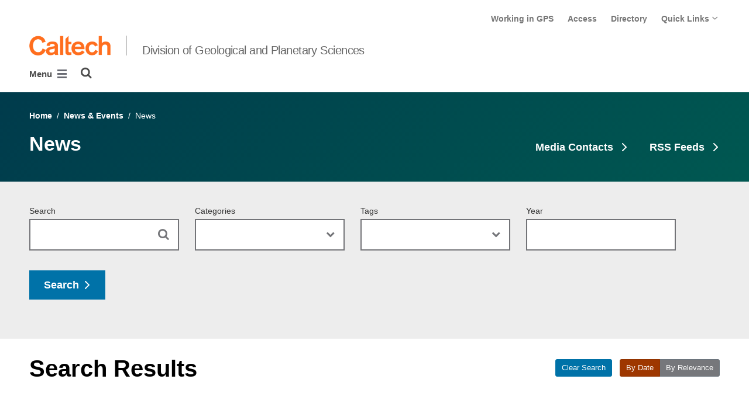

--- FILE ---
content_type: text/html; charset=utf-8
request_url: https://www.gps.caltech.edu/news-and-events/news?tag=our%20people
body_size: 15359
content:
<!DOCTYPE html>


<html lang="en" class="no-js">
<head>
  <meta charset="utf-8">
  <meta http-equiv="X-UA-Compatible" content="IE=edge" />
  <title>News
     - 
    
    Division of Geological and Planetary Sciences</title>
  
    <meta name="description" content="News">
  
  
  
  <meta name="viewport" content="width=device-width, initial-scale=1">
  <link rel="shortcut icon" href="/static/core/img/favicon-75.png?v=6.18.6">

  
  <!-- Generic FavIcons -->
  <link rel="icon" href="/static/core/img/favicon-32.png?v=6.18.6" sizes="32x32">
  <link rel="icon" href="/static/core/img/favicon-57.png?v=6.18.6" sizes="57x57">
  <link rel="icon" href="/static/core/img/favicon-76.png?v=6.18.6" sizes="76x76">
  <link rel="icon" href="/static/core/img/favicon-96.png?v=6.18.6" sizes="96x96">
  <link rel="icon" href="/static/core/img/favicon-128.png?v=6.18.6" sizes="128x128">
  <link rel="icon" href="/static/core/img/favicon-192.png?v=6.18.6" sizes="192x192">
  <link rel="icon" href="/static/core/img/favicon-228.png?v=6.18.6" sizes="228x228">
  <!-- Android -->
  <link rel="shortcut icon" sizes="196x196" href="/static/core/img/favicon-196.png?v=6.18.6">
  <!-- iOS -->
  <link rel="apple-touch-icon" href="/static/core/img/favicon-120.png?v=6.18.6" sizes="120x120">
  <link rel="apple-touch-icon" href="/static/core/img/favicon-152.png?v=6.18.6" sizes="152x152">
  <link rel="apple-touch-icon" href="/static/core/img/favicon-180.png?v=6.18.6" sizes="180x180">
  <!-- Windows 8 IE 10-->
  <meta name="msapplication-TileColor" content="#D14900">
  <meta name="msapplication-TileImage" content="/static/core/img/favicon-144.png?v=6.18.6">
  <!-- Windows 8.1 + IE11 and above -->
  <meta name="msapplication-config" content="/static/core/img/browserconfig.xml?v=6.18.6">

  <!-- Base CSS -->
  
  <link rel="stylesheet" href="https://cdn.datatables.net/1.12.1/css/dataTables.bootstrap4.min.css" integrity="sha512-4IOvmZNJ0LXi2MjWUEZ5CYnjgwX3O84FY7thQroRr7/K0aj4ht/5QCPPw/5HtEBSMOI0ICknPMW5HiiSifC78w==" crossorigin="anonymous">
  <link rel="stylesheet" href="https://cdn.datatables.net/responsive/2.3.0/css/responsive.dataTables.min.css" integrity="sha512-1rs6CKPyMyWNKKt18TIfaktqZaIkCUK4mGE78D3tI+yu0CVk/ou/XTwikeo2utvOOOdkYpcyA268IyZ17aXOWg==" crossorigin="anonymous">
  <link rel="stylesheet" href="/static/CACHE/css/output.695b37a21854.css" type="text/css">
  <!-- End Base CSS -->

  <!-- Site Type CSS -->
  
  
    <link rel="stylesheet" href="/static/CACHE/css/output.57b991578d3d.css" type="text/css">
  
  <!-- End Site Type CSS -->

  <!-- Extra CSS -->
  
    
  
  <!-- End Extra CSS -->

  <!-- Global site tag (gtag.js) - Google Analytics -->
<script async src="https://www.googletagmanager.com/gtag/js?id="></script>
<script>
  window.dataLayer = window.dataLayer || [];
  function gtag(){dataLayer.push(arguments);}
  gtag('js', new Date());

  gtag('config', 'G-P6B1XBVNB0', {'anonymize_ip': true});
</script>
<!-- End Google Analytics -->

  
  

  
  

  <!-- Base JS -->
  
  
  <script src="https://code.jquery.com/jquery-3.3.1.min.js" integrity="sha256-FgpCb/KJQlLNfOu91ta32o/NMZxltwRo8QtmkMRdAu8=" crossorigin="anonymous"></script>
  <script defer src="/static/airspace/js/jquery.mousewheel.min.js"></script>

  <script>
    // AsciiMath is not supported out of the box with MathJax 3, so we have to tell it to add that as an input type.
    MathJax = {
      loader: {
        load: ['input/asciimath']
      },
    };
  </script>
  
  <script async src="https://cdnjs.cloudflare.com/ajax/libs/mathjax/3.2.2/es5/tex-mml-chtml.min.js" integrity="sha512-6FaAxxHuKuzaGHWnV00ftWqP3luSBRSopnNAA2RvQH1fOfnF/A1wOfiUWF7cLIOFcfb1dEhXwo5VG3DAisocRw==" crossorigin="anonymous" referrerpolicy="no-referrer"></script>
  <script defer src="https://cdnjs.cloudflare.com/ajax/libs/underscore.js/1.13.7/underscore-min.js" integrity="sha512-dvWGkLATSdw5qWb2qozZBRKJ80Omy2YN/aF3wTUVC5+D1eqbA+TjWpPpoj8vorK5xGLMa2ZqIeWCpDZP/+pQGQ==" crossorigin="anonymous" referrerpolicy="no-referrer"></script>
  <script src="https://cdnjs.cloudflare.com/ajax/libs/apexcharts/5.3.2/apexcharts.min.js" integrity="sha512-mtAI0GhJKlZSV7g9odo3D3bzFIisOKpYYUkDZElYQm5d5ti++dkCZZVcGmYs2dYHDTvO0xPYG93pdR3nvjVuOQ==" crossorigin="anonymous" referrerpolicy="no-referrer"></script>
  <!-- These are the url for the DataTables version that support Bootstrap 4 + Responsive. -->
  <!-- TODO: When we update DataTables to 2.x, remove these. We should not be including it on every single page, but instead only on pages that need it. -->
  <script src="https://cdn.datatables.net/1.12.1/js/jquery.dataTables.min.js" integrity="sha512-MOsicOaJyNWPgwMOE1q4sTPZK6KuUQTMBhkmzb0tFVSRxgx3VnGTwIyRme/IhBJQdWJkfTcIKozchO11ILrmSg==" crossorigin="anonymous"></script>
  <script src="https://cdn.datatables.net/responsive/2.3.0/js/dataTables.responsive.min.js" integrity="sha512-0wbogjva7RXNc8RGC7t7zdUDYOflHBBEBGN6ItfWqhizIDsWfRE0Dxi+PQpJ44O+fS8YVenkFWFifH885pLfkg==" crossorigin="anonymous"></script>
  <script src="https://cdn.datatables.net/1.12.1/js/dataTables.bootstrap4.min.js" integrity="sha512-9o2JT4zBJghTU0EEIgPvzzHOulNvo0jq2spTfo6mMmZ6S3jK+gljrfo0mKDAxoMnrkZa6ml2ZgByBQ5ga8noDQ==" crossorigin="anonymous"></script>
  <script src="https://cdnjs.cloudflare.com/ajax/libs/clamp-js/0.7.0/clamp.js" integrity="sha512-TnePtmz3HL4p8nFS2lR46u0iHrwObVnUednDASZK/qS9btkd09xKs1PeCt1kpS4a0gWNQx1AF+WnDHDK+xWcAw==" crossorigin="anonymous" referrerpolicy="no-referrer"></script>

  <script src="/static/CACHE/js/output.54b9aeca30a0.js"></script>
<script src="/static/CACHE/js/output.2500c9bd34d8.js" defer></script>
  <!-- End Base JS -->

  <!-- Site Type JS -->
  
    <script defer src="https://feeds.library.caltech.edu/scripts/CL.js" integrity="sha512-XnrTuvhMlEHTiKSX7iyX7DBJNBCsdKQuemISrVAZCea0FmBesyC81dtjtURUF58tqVmMkIskEFALmiiu6hv3Zg==" crossorigin="anonymous"></script>
    <script defer src="https://feeds.library.caltech.edu/scripts/CL-doi-media.js" integrity="sha512-oa1inJiIOzRXwIpxA3EV9lKIVlG5vM28n/G582zD2ObMztooMKaIISjA5L6eTah8lKN6tOeiV5+raSg/ylO/VA==" crossorigin="anonymous"></script>
    <script src="/static/CACHE/js/output.284c8b74e6dc.js" defer></script>
  
  <!-- End Site Type JS -->

  <!-- Extra JS -->
  
    
  
  <!-- End Extra JS -->

  
    
  
</head>

<body class="caltech_sites">
  

  
    
    <div data-sprite></div>
    <script src="/static/wagtailadmin/js/icons.js?v=c7a2c595" data-icon-url="/admin/sprite/?h=c2112487"></script>
  

  

  <header class="width-1440-container">
    <a class="text-assistive display-at-top-on-focus" href="#content">skip to main content</a>
    
    
    
    
      
      




  

<div class="header header--left d-flex flex-wrap">
  



  <nav class="header__utility-menu d-none d-md-flex w-100 justify-content-end" aria-label="Useful links">
    <ul class="d-flex" aria-label="Useful links">
    
      <li class="header__utility-menu__item ">
        
          <a class="header__utility-menu__link
          "
          id="utility-menu-1" href="/about/positions-available">Working in GPS</a>
        
      </li>
    
      <li class="header__utility-menu__item ">
        
          <a class="header__utility-menu__link
          "
          id="utility-menu-2" href="https://access.caltech.edu/auth/login?service=https://access.caltech.edu/home/home.s">Access</a>
        
      </li>
    
      <li class="header__utility-menu__item ">
        
          <a class="header__utility-menu__link
          "
          id="utility-menu-3" href="https://directory.caltech.edu/">Directory</a>
        
      </li>
    
      <li class="header__utility-menu__item  dropdown ">
        
          <button type="button" class="header__utility-menu__opener dropdown-toggle" data-toggle="dropdown" aria-controls="utility-menu-4" aria-haspopup="true" aria-expanded="false">
            Quick Links
            <img class="header__utility-menu__opener__icon" src="/static/wagtail_menu/img/icon-chevron-grey-550.png" alt="">
            <img class="header__utility-menu__opener__icon chevron-orange" src="/static/wagtail_menu/img/icon-chevron-orange.png" alt="">
          </button>

          <ul class="header__utility-menu__dropdown dropdown-menu dropdown-menu-right" id="utility-menu-4" aria-label="Quick Links">
            
              <li>
                <a class="header__utility-menu__dropdown__item dropdown-item" href="/resources/quick-links-1/quick-links-faculty">Quick Links for Faculty</a>
              </li>
            
              <li>
                <a class="header__utility-menu__dropdown__item dropdown-item" href="/resources/quick-links-1/quick-links-staff">Quick Links for Staff</a>
              </li>
            
              <li>
                <a class="header__utility-menu__dropdown__item dropdown-item" href="/resources/quick-links-1/quick-links-students">Quick Links for Students</a>
              </li>
            
          </ul>
        
      </li>
    
    </ul>
  </nav>



  
  
  
  <div class="header__title w-100 d-flex flex-column flex-sm-row align-items-sm-end">
    
      
        <a class="header__title__caltech-link d-block" href="https://www.caltech.edu">
          <img alt="Caltech" class="header__wordmark" src="/static/core/img/caltech-new-logo.png">
        </a>
      
      <div class="header__title__separator h-100"></div>
    
    
    
      <a class="header__title__homepage-link d-block mr-sm-auto" href="/"
       
      >
        Division of Geological and Planetary Sciences
      </a>
    
  </div>

  
    

<nav class="header__main-menu d-none d-xl-flex" aria-label="Main">
  
    
    
      
      
      <ul class="header__main-menu__level-1
      d-flex justify-content-start
      " id="main-menu-1" tabindex="-1" aria-label="Main">
      <li class="header__main-menu__level-1__item menu-item">
        
        <div class="header__main-menu__level-1__item__wrapper d-flex flex-row justify-content-start">
        
    
  
    
    
      <a class="header__main-menu__level-1__link" href="/people">People</a>
  
      
      
        <button type="button" class="header__main-menu__level-1__opener dropdown-toggle dropdown-toggle-split" data-toggle="dropdown" aria-controls="main-menu-2" aria-haspopup="true" aria-expanded="false">
          <span class="sr-only">Open People submenu</span>
          
            <svg class="header__main-menu__level-1-opener-icon icon" aria-hidden="true" role=”presentation” focusable="false"><use href="#icon-chevron-down"></use></svg>
          
        </button>
      
    
  
    
    
  
    
    
      
      
      <ul class="header__main-menu__level-2
      
      dropdown-menu" id="main-menu-2" tabindex="-1" aria-label="People">
      <li class="header__main-menu__level-2__item  dropdown-item">
        
    
  
    
    
      <a class="header__main-menu__level-2__link" href="/people?category=17">Professorial Faculty</a>
  
      
      
    
  
    
    
  
    
    
      
      
      </li>
      <li class="header__main-menu__level-2__item dropdown-item">
        
    
  
    
    
      <a class="header__main-menu__level-2__link" href="/people?category=24">Emeritus Faculty</a>
  
      
      
    
  
    
    
  
    
    
      
      
      </li>
      <li class="header__main-menu__level-2__item dropdown-item">
        
    
  
    
    
      <a class="header__main-menu__level-2__link" href="/people?category=29">Research Faculty</a>
  
      
      
    
  
    
    
  
    
    
      
      
      </li>
      <li class="header__main-menu__level-2__item dropdown-item">
        
    
  
    
    
      <a class="header__main-menu__level-2__link" href="/people?category=8">Visiting Faculty and Visitors</a>
  
      
      
    
  
    
    
  
    
    
      
      
      </li>
      <li class="header__main-menu__level-2__item dropdown-item">
        
    
  
    
    
      <a class="header__main-menu__level-2__link" href="/people?category=12">Postdoctoral Scholars</a>
  
      
      
    
  
    
    
  
    
    
      
      
      </li>
      <li class="header__main-menu__level-2__item dropdown-item">
        
    
  
    
    
      <a class="header__main-menu__level-2__link" href="/people?category=11">Graduate Students</a>
  
      
      
    
  
    
    
  
    
    
      
      
      </li>
      <li class="header__main-menu__level-2__item dropdown-item">
        
    
  
    
    
      <a class="header__main-menu__level-2__link" href="/people?category=22">Undergraduate Students</a>
  
      
      
    
  
    
    
  
    
    
      
      
      </li>
      <li class="header__main-menu__level-2__item dropdown-item">
        
    
  
    
    
      <a class="header__main-menu__level-2__link" href="/people?category=27">JPL Scientist</a>
  
      
      
    
  
    
    
  
    
    
      
      
      </li>
      <li class="header__main-menu__level-2__item dropdown-item">
        
    
  
    
    
      <a class="header__main-menu__level-2__link" href="/people?category=269">Member of Professional Staff</a>
  
      
      
    
  
    
    
  
    
    
      
      
      </li>
      <li class="header__main-menu__level-2__item dropdown-item">
        
    
  
    
    
      <a class="header__main-menu__level-2__link" href="/people?category=14">Research Staff</a>
  
      
      
    
  
    
    
  
    
    
      
      
      </li>
      <li class="header__main-menu__level-2__item dropdown-item">
        
    
  
    
    
      <a class="header__main-menu__level-2__link" href="/people?category=16">Support Staff</a>
  
      
      
    
  
    
    
  
    
    
      
      
      </li>
      <li class="header__main-menu__level-2__item dropdown-item">
        
    
  
    
    
      <a class="header__main-menu__level-2__link" href="/people?search=&amp;category=691&amp;category=&amp;category=&amp;submit=Search">In Memoriam</a>
  
      
      
    
  
    
    
      
      
      
      </li>
      
      </ul>
    
  
    
    
      
      
        
        </div>
      
      </li>
      <li class="header__main-menu__level-1__item menu-item">
        
        <div class="header__main-menu__level-1__item__wrapper d-flex flex-row justify-content-start">
        
    
  
    
    
      <a class="header__main-menu__level-1__link" href="/gps-research">Research</a>
  
      
      
        <button type="button" class="header__main-menu__level-1__opener dropdown-toggle dropdown-toggle-split" data-toggle="dropdown" aria-controls="main-menu-15" aria-haspopup="true" aria-expanded="false">
          <span class="sr-only">Open Research submenu</span>
          
            <svg class="header__main-menu__level-1-opener-icon icon" aria-hidden="true" role=”presentation” focusable="false"><use href="#icon-chevron-down"></use></svg>
          
        </button>
      
    
  
    
    
  
    
    
      
      
      <ul class="header__main-menu__level-2
      
      dropdown-menu" id="main-menu-15" tabindex="-1" aria-label="Research">
      <li class="header__main-menu__level-2__item  dropdown-submenu">
        
    
  
    
    
      <a class="header__main-menu__level-2__link" href="/gps-research/research-programs">Research Programs</a>
  
      
      
        <button type="button" class="header__main-menu__level-2__opener dropdown-toggle dropdown-toggle-split" data-toggle="dropdown" aria-controls="main-menu-16" aria-haspopup="true" aria-expanded="false">
          <span class="sr-only">Open Research Programs submenu</span>
          
            
            <svg class="header__main-menu__plus-minus-icon plus icon" aria-hidden="true" role=”presentation” focusable="false"><use href="#icon-plus"></use></svg>
            <svg class="header__main-menu__plus-minus-icon minus icon d-none" aria-hidden="true" role=”presentation” focusable="false"><use href="#icon-minus"></use></svg>
          
        </button>
      
    
  
    
    
  
    
    
      
      
      <ul class="header__main-menu__level-3
      
      dropdown-menu" id="main-menu-16" tabindex="-1" aria-label="Research Programs">
      <li class="header__main-menu__level-3__item  dropdown-item">
        
    
  
    
    
      <a class="header__main-menu__level-3__link" href="/gps-research/research-programs/geology-research-option">Geology</a>
  
      
      
    
  
    
    
  
    
    
      
      
      </li>
      <li class="header__main-menu__level-3__item dropdown-item">
        
    
  
    
    
      <a class="header__main-menu__level-3__link" href="/gps-research/research-programs/geobiology-research-option">Geobiology</a>
  
      
      
    
  
    
    
  
    
    
      
      
      </li>
      <li class="header__main-menu__level-3__item dropdown-item">
        
    
  
    
    
      <a class="header__main-menu__level-3__link" href="/gps-research/research-programs/geochemistry-research-option">Geochemistry</a>
  
      
      
    
  
    
    
  
    
    
      
      
      </li>
      <li class="header__main-menu__level-3__item dropdown-item">
        
    
  
    
    
      <a class="header__main-menu__level-3__link" href="https://seismolab.caltech.edu/research">Geophysics</a>
  
      
      
    
  
    
    
  
    
    
      
      
      </li>
      <li class="header__main-menu__level-3__item dropdown-item">
        
    
  
    
    
      <a class="header__main-menu__level-3__link" href="/gps-research/research-programs/planetary-research-option">Planetary Science</a>
  
      
      
    
  
    
    
  
    
    
      
      
      </li>
      <li class="header__main-menu__level-3__item dropdown-item">
        
    
  
    
    
      <a class="header__main-menu__level-3__link" href="http://www.ese.caltech.edu/">Environmental Science and Engineering</a>
  
      
      
    
  
    
    
      
      
      
      </li>
      
      </ul>
    
  
    
    
      
      
      </li>
      <li class="header__main-menu__level-2__item dropdown-submenu">
        
    
  
    
    
      <a class="header__main-menu__level-2__link" href="/gps-research/research-centers">Research Centers</a>
  
      
      
        <button type="button" class="header__main-menu__level-2__opener dropdown-toggle dropdown-toggle-split" data-toggle="dropdown" aria-controls="main-menu-23" aria-haspopup="true" aria-expanded="false">
          <span class="sr-only">Open Research Centers submenu</span>
          
            
            <svg class="header__main-menu__plus-minus-icon plus icon" aria-hidden="true" role=”presentation” focusable="false"><use href="#icon-plus"></use></svg>
            <svg class="header__main-menu__plus-minus-icon minus icon d-none" aria-hidden="true" role=”presentation” focusable="false"><use href="#icon-minus"></use></svg>
          
        </button>
      
    
  
    
    
  
    
    
      
      
      <ul class="header__main-menu__level-3
      
      dropdown-menu" id="main-menu-23" tabindex="-1" aria-label="Research Centers">
      <li class="header__main-menu__level-3__item  dropdown-item">
        
    
  
    
    
      <a class="header__main-menu__level-3__link" href="http://murray-lab.caltech.edu/">The Bruce Murray Lab</a>
  
      
      
    
  
    
    
  
    
    
      
      
      </li>
      <li class="header__main-menu__level-3__item dropdown-item">
        
    
  
    
    
      <a class="header__main-menu__level-3__link" href="http://cpe.caltech.edu/">Caltech Center for Comparative Planetary Evolution (3CPE)</a>
  
      
      
    
  
    
    
  
    
    
      
      
      </li>
      <li class="header__main-menu__level-3__item dropdown-item">
        
    
  
    
    
      <a class="header__main-menu__level-3__link" href="https://clima.caltech.edu/">Climate Modeling Alliance (CliMA)</a>
  
      
      
    
  
    
    
  
    
    
      
      
      </li>
      <li class="header__main-menu__level-3__item dropdown-item">
        
    
  
    
    
      <a class="header__main-menu__level-3__link" href="http://gmg.sites.caltech.edu/">Geomechanics and Mitigation of Geohazards (GMG)</a>
  
      
      
    
  
    
    
  
    
    
      
      
      </li>
      <li class="header__main-menu__level-3__item dropdown-item">
        
    
  
    
    
      <a class="header__main-menu__level-3__link" href="http://www.lindecenter.caltech.edu/">The Linde Center</a>
  
      
      
    
  
    
    
  
    
    
      
      
      </li>
      <li class="header__main-menu__level-3__item dropdown-item">
        
    
  
    
    
      <a class="header__main-menu__level-3__link" href="http://www.seismolab.caltech.edu/">Seismological Laboratory</a>
  
      
      
    
  
    
    
      
      
      
      </li>
      
      </ul>
    
  
    
    
      
      
      </li>
      <li class="header__main-menu__level-2__item dropdown-item">
        
    
  
    
    
      <a class="header__main-menu__level-2__link" href="/gps-research/gps-research-lab-schedule">Research Lab Schedule</a>
  
      
      
    
  
    
    
  
    
    
      
      
      </li>
      <li class="header__main-menu__level-2__item dropdown-item">
        
    
  
    
    
      <a class="header__main-menu__level-2__link" href="/gps-research/research-facilities-campus">Research Facilities - On Campus</a>
  
      
      
    
  
    
    
  
    
    
      
      
      </li>
      <li class="header__main-menu__level-2__item dropdown-item">
        
    
  
    
    
      <a class="header__main-menu__level-2__link" href="/gps-research/research-facilities-offcampus">Research Facilities - Off Campus</a>
  
      
      
    
  
    
    
  
    
    
      
      
      </li>
      <li class="header__main-menu__level-2__item dropdown-item">
        
    
  
    
    
      <a class="header__main-menu__level-2__link" href="http://researchadministration.caltech.edu/">Research Administration</a>
  
      
      
    
  
    
    
      
      
      
      </li>
      
      </ul>
    
  
    
    
      
      
        
        </div>
      
      </li>
      <li class="header__main-menu__level-1__item menu-item">
        
        <div class="header__main-menu__level-1__item__wrapper d-flex flex-row justify-content-start">
        
    
  
    
    
      <a class="header__main-menu__level-1__link" href="/academics">Academics</a>
  
      
      
        <button type="button" class="header__main-menu__level-1__opener dropdown-toggle dropdown-toggle-split" data-toggle="dropdown" aria-controls="main-menu-34" aria-haspopup="true" aria-expanded="false">
          <span class="sr-only">Open Academics submenu</span>
          
            <svg class="header__main-menu__level-1-opener-icon icon" aria-hidden="true" role=”presentation” focusable="false"><use href="#icon-chevron-down"></use></svg>
          
        </button>
      
    
  
    
    
  
    
    
      
      
      <ul class="header__main-menu__level-2
      
      dropdown-menu" id="main-menu-34" tabindex="-1" aria-label="Academics">
      <li class="header__main-menu__level-2__item  dropdown-item">
        
    
  
    
    
      <a class="header__main-menu__level-2__link" href="/academics/academics-main">Academics</a>
  
      
      
    
  
    
    
  
    
    
      
      
      </li>
      <li class="header__main-menu__level-2__item dropdown-submenu">
        
    
  
    
    
      <a class="header__main-menu__level-2__link" href="/academics/undergraduate-program">Undergraduate Program</a>
  
      
      
        <button type="button" class="header__main-menu__level-2__opener dropdown-toggle dropdown-toggle-split" data-toggle="dropdown" aria-controls="main-menu-36" aria-haspopup="true" aria-expanded="false">
          <span class="sr-only">Open Undergraduate Program submenu</span>
          
            
            <svg class="header__main-menu__plus-minus-icon plus icon" aria-hidden="true" role=”presentation” focusable="false"><use href="#icon-plus"></use></svg>
            <svg class="header__main-menu__plus-minus-icon minus icon d-none" aria-hidden="true" role=”presentation” focusable="false"><use href="#icon-minus"></use></svg>
          
        </button>
      
    
  
    
    
  
    
    
      
      
      <ul class="header__main-menu__level-3
      
      dropdown-menu" id="main-menu-36" tabindex="-1" aria-label="Undergraduate Program">
      <li class="header__main-menu__level-3__item  dropdown-item">
        
    
  
    
    
      <a class="header__main-menu__level-3__link" href="/academics/undergraduate-program/undergraduate-program-requirements">Program Requirements</a>
  
      
      
    
  
    
    
      
      
      
      </li>
      
      </ul>
    
  
    
    
      
      
      </li>
      <li class="header__main-menu__level-2__item dropdown-submenu">
        
    
  
    
    
      <a class="header__main-menu__level-2__link" href="/academics/graduate-program">Graduate Program</a>
  
      
      
        <button type="button" class="header__main-menu__level-2__opener dropdown-toggle dropdown-toggle-split" data-toggle="dropdown" aria-controls="main-menu-38" aria-haspopup="true" aria-expanded="false">
          <span class="sr-only">Open Graduate Program submenu</span>
          
            
            <svg class="header__main-menu__plus-minus-icon plus icon" aria-hidden="true" role=”presentation” focusable="false"><use href="#icon-plus"></use></svg>
            <svg class="header__main-menu__plus-minus-icon minus icon d-none" aria-hidden="true" role=”presentation” focusable="false"><use href="#icon-minus"></use></svg>
          
        </button>
      
    
  
    
    
  
    
    
      
      
      <ul class="header__main-menu__level-3
      
      dropdown-menu" id="main-menu-38" tabindex="-1" aria-label="Graduate Program">
      <li class="header__main-menu__level-3__item  dropdown-item">
        
    
  
    
    
      <a class="header__main-menu__level-3__link" href="/academics/graduate-program/graduate-program-requirements">Program Requirements</a>
  
      
      
    
  
    
    
  
    
    
      
      
      </li>
      <li class="header__main-menu__level-3__item dropdown-item">
        
    
  
    
    
      <a class="header__main-menu__level-3__link" href="/academics/graduate-program/gps-graduate-program-faq">Grad Program FAQs</a>
  
      
      
    
  
    
    
  
    
    
      
      
      </li>
      <li class="header__main-menu__level-3__item dropdown-item">
        
    
  
    
    
      <a class="header__main-menu__level-3__link" href="/academics/graduate-program/graduate-admissions-and-entrance-procedures">Admissions</a>
  
      
      
    
  
    
    
  
    
    
      
      
      </li>
      <li class="header__main-menu__level-3__item dropdown-item">
        
    
  
    
    
      <a class="header__main-menu__level-3__link" href="/academics/graduate-program/graduate-advising">Advising</a>
  
      
      
    
  
    
    
  
    
    
      
      
      </li>
      <li class="header__main-menu__level-3__item dropdown-item">
        
    
  
    
    
      <a class="header__main-menu__level-3__link" href="/academics/graduate-program/information-for-new-graduate-students">Information for new grad students</a>
  
      
      
    
  
    
    
  
    
    
      
      
      </li>
      <li class="header__main-menu__level-3__item dropdown-item">
        
    
  
    
    
      <a class="header__main-menu__level-3__link" href="/academics/graduate-program/masters-degree">Master&#x27;s Degree</a>
  
      
      
    
  
    
    
  
    
    
      
      
      </li>
      <li class="header__main-menu__level-3__item dropdown-item">
        
    
  
    
    
      <a class="header__main-menu__level-3__link" href="/academics/graduate-program/doctoral-degree">Doctoral Degree</a>
  
      
      
    
  
    
    
      
      
      
      </li>
      
      </ul>
    
  
    
    
      
      
      </li>
      <li class="header__main-menu__level-2__item dropdown-submenu">
        
    
  
    
    
      <a class="header__main-menu__level-2__link" href="/academics/student-information-gateway-contacts">Student Resources</a>
  
      
      
        <button type="button" class="header__main-menu__level-2__opener dropdown-toggle dropdown-toggle-split" data-toggle="dropdown" aria-controls="main-menu-46" aria-haspopup="true" aria-expanded="false">
          <span class="sr-only">Open Student Resources submenu</span>
          
            
            <svg class="header__main-menu__plus-minus-icon plus icon" aria-hidden="true" role=”presentation” focusable="false"><use href="#icon-plus"></use></svg>
            <svg class="header__main-menu__plus-minus-icon minus icon d-none" aria-hidden="true" role=”presentation” focusable="false"><use href="#icon-minus"></use></svg>
          
        </button>
      
    
  
    
    
  
    
    
      
      
      <ul class="header__main-menu__level-3
      
      dropdown-menu" id="main-menu-46" tabindex="-1" aria-label="Student Resources">
      <li class="header__main-menu__level-3__item  dropdown-item">
        
    
  
    
    
      <a class="header__main-menu__level-3__link" href="/academics/student-information-gateway-contacts/past-abstracts">Past Abstracts</a>
  
      
      
    
  
    
    
      
      
      
      </li>
      
      </ul>
    
  
    
    
      
      
      </li>
      <li class="header__main-menu__level-2__item dropdown-submenu">
        
    
  
    
    
      <a class="header__main-menu__level-2__link" href="/academics/courses">Courses</a>
  
      
      
        <button type="button" class="header__main-menu__level-2__opener dropdown-toggle dropdown-toggle-split" data-toggle="dropdown" aria-controls="main-menu-48" aria-haspopup="true" aria-expanded="false">
          <span class="sr-only">Open Courses submenu</span>
          
            
            <svg class="header__main-menu__plus-minus-icon plus icon" aria-hidden="true" role=”presentation” focusable="false"><use href="#icon-plus"></use></svg>
            <svg class="header__main-menu__plus-minus-icon minus icon d-none" aria-hidden="true" role=”presentation” focusable="false"><use href="#icon-minus"></use></svg>
          
        </button>
      
    
  
    
    
  
    
    
      
      
      <ul class="header__main-menu__level-3
      
      dropdown-menu" id="main-menu-48" tabindex="-1" aria-label="Courses">
      <li class="header__main-menu__level-3__item  dropdown-item">
        
    
  
    
    
      <a class="header__main-menu__level-3__link" href="https://catalog.caltech.edu/current/2025-26/department/Ge/">GPS Courses (2025-26)</a>
  
      
      
    
  
    
    
  
    
    
      
      
      </li>
      <li class="header__main-menu__level-3__item dropdown-item">
        
    
  
    
    
      <a class="header__main-menu__level-3__link" href="https://catalog.caltech.edu/current/2025-26/department/ESE/">ESE Courses (2025-26)</a>
  
      
      
    
  
    
    
      
      
      
      </li>
      
      </ul>
    
  
    
    
      
      
      </li>
      <li class="header__main-menu__level-2__item dropdown-submenu">
        
    
  
    
    
      <a class="header__main-menu__level-2__link" href="/academics/field-trips">Field Trips</a>
  
      
      
        <button type="button" class="header__main-menu__level-2__opener dropdown-toggle dropdown-toggle-split" data-toggle="dropdown" aria-controls="main-menu-51" aria-haspopup="true" aria-expanded="false">
          <span class="sr-only">Open Field Trips submenu</span>
          
            
            <svg class="header__main-menu__plus-minus-icon plus icon" aria-hidden="true" role=”presentation” focusable="false"><use href="#icon-plus"></use></svg>
            <svg class="header__main-menu__plus-minus-icon minus icon d-none" aria-hidden="true" role=”presentation” focusable="false"><use href="#icon-minus"></use></svg>
          
        </button>
      
    
  
    
    
  
    
    
      
      
      <ul class="header__main-menu__level-3
      
      dropdown-menu" id="main-menu-51" tabindex="-1" aria-label="Field Trips">
      <li class="header__main-menu__level-3__item  dropdown-item">
        
    
  
    
    
      <a class="header__main-menu__level-3__link" href="/academics/field-trips/contact-information-form-field-trips">Contact Information Form for Field Trips</a>
  
      
      
    
  
    
    
  
    
    
      
      
      </li>
      <li class="header__main-menu__level-3__item dropdown-item">
        
    
  
    
    
      <a class="header__main-menu__level-3__link" href="/academics/field-trips/field-vehicle-availability">Field Vehicle Availability</a>
  
      
      
    
  
    
    
      
      
      
      </li>
      
      </ul>
    
  
    
    
      
      
      </li>
      <li class="header__main-menu__level-2__item dropdown-item">
        
    
  
    
    
      <a class="header__main-menu__level-2__link" href="/academics/postdoc-information">Postdoc Information</a>
  
      
      
    
  
    
    
      
      
      
      </li>
      
      </ul>
    
  
    
    
      
      
        
        </div>
      
      </li>
      <li class="header__main-menu__level-1__item menu-item">
        
        <div class="header__main-menu__level-1__item__wrapper d-flex flex-row justify-content-start">
        
    
  
    
    
      <a class="header__main-menu__level-1__link" href="/resources/geo-gps">Outreach</a>
  
      
      
    
  
    
    
  
    
    
      
      
        
        </div>
      
      </li>
      <li class="header__main-menu__level-1__item menu-item">
        
        <div class="header__main-menu__level-1__item__wrapper d-flex flex-row justify-content-start">
        
    
  
    
    
      <a class="header__main-menu__level-1__link" href="/resources">Resources</a>
  
      
      
        <button type="button" class="header__main-menu__level-1__opener dropdown-toggle dropdown-toggle-split" data-toggle="dropdown" aria-controls="main-menu-56" aria-haspopup="true" aria-expanded="false">
          <span class="sr-only">Open Resources submenu</span>
          
            <svg class="header__main-menu__level-1-opener-icon icon" aria-hidden="true" role=”presentation” focusable="false"><use href="#icon-chevron-down"></use></svg>
          
        </button>
      
    
  
    
    
  
    
    
      
      
      <ul class="header__main-menu__level-2
      
      dropdown-menu" id="main-menu-56" tabindex="-1" aria-label="Resources">
      <li class="header__main-menu__level-2__item  dropdown-item">
        
    
  
    
    
      <a class="header__main-menu__level-2__link" href="/resources/outreach-programs">Outreach Programs</a>
  
      
      
    
  
    
    
  
    
    
      
      
      </li>
      <li class="header__main-menu__level-2__item dropdown-submenu">
        
    
  
    
    
      <a class="header__main-menu__level-2__link" href="/resources/libraries">Libraries</a>
  
      
      
        <button type="button" class="header__main-menu__level-2__opener dropdown-toggle dropdown-toggle-split" data-toggle="dropdown" aria-controls="main-menu-58" aria-haspopup="true" aria-expanded="false">
          <span class="sr-only">Open Libraries submenu</span>
          
            
            <svg class="header__main-menu__plus-minus-icon plus icon" aria-hidden="true" role=”presentation” focusable="false"><use href="#icon-plus"></use></svg>
            <svg class="header__main-menu__plus-minus-icon minus icon d-none" aria-hidden="true" role=”presentation” focusable="false"><use href="#icon-minus"></use></svg>
          
        </button>
      
    
  
    
    
  
    
    
      
      
      <ul class="header__main-menu__level-3
      
      dropdown-menu" id="main-menu-58" tabindex="-1" aria-label="Libraries">
      <li class="header__main-menu__level-3__item  dropdown-item">
        
    
  
    
    
      <a class="header__main-menu__level-3__link" href="https://libguides.caltech.edu/geology">GPS Library</a>
  
      
      
    
  
    
    
  
    
    
      
      
      </li>
      <li class="header__main-menu__level-3__item dropdown-item">
        
    
  
    
    
      <a class="header__main-menu__level-3__link" href="https://www.library.caltech.edu/">Caltech Library</a>
  
      
      
    
  
    
    
  
    
    
      
      
      </li>
      <li class="header__main-menu__level-3__item dropdown-item">
        
    
  
    
    
      <a class="header__main-menu__level-3__link" href="/resources/libraries/rock-mineral-collections">Mineral Collection</a>
  
      
      
    
  
    
    
      
      
      
      </li>
      
      </ul>
    
  
    
    
      
      
      </li>
      <li class="header__main-menu__level-2__item dropdown-item">
        
    
  
    
    
      <a class="header__main-menu__level-2__link" href="/resources/meeting-facilities">Meeting Facilities</a>
  
      
      
    
  
    
    
  
    
    
      
      
      </li>
      <li class="header__main-menu__level-2__item dropdown-submenu">
        
    
  
    
    
      <a class="header__main-menu__level-2__link" href="/resources/safety-resources">Safety Resources</a>
  
      
      
        <button type="button" class="header__main-menu__level-2__opener dropdown-toggle dropdown-toggle-split" data-toggle="dropdown" aria-controls="main-menu-63" aria-haspopup="true" aria-expanded="false">
          <span class="sr-only">Open Safety Resources submenu</span>
          
            
            <svg class="header__main-menu__plus-minus-icon plus icon" aria-hidden="true" role=”presentation” focusable="false"><use href="#icon-plus"></use></svg>
            <svg class="header__main-menu__plus-minus-icon minus icon d-none" aria-hidden="true" role=”presentation” focusable="false"><use href="#icon-minus"></use></svg>
          
        </button>
      
    
  
    
    
  
    
    
      
      
      <ul class="header__main-menu__level-3
      
      dropdown-menu" id="main-menu-63" tabindex="-1" aria-label="Safety Resources">
      <li class="header__main-menu__level-3__item  dropdown-item">
        
    
  
    
    
      <a class="header__main-menu__level-3__link" href="/resources/safety-resources/gps-emergency-procedures">GPS Emergency Procedures</a>
  
      
      
    
  
    
    
  
    
    
      
      
      </li>
      <li class="header__main-menu__level-3__item dropdown-item">
        
    
  
    
    
      <a class="header__main-menu__level-3__link" href="/documents/3184/GPS_Emergency_Action_Plan.pdf">Emergency Action Plan (PDF)</a>
  
      
      
    
  
    
    
  
    
    
      
      
      </li>
      <li class="header__main-menu__level-3__item dropdown-item">
        
    
  
    
    
      <a class="header__main-menu__level-3__link" href="/resources/safety-resources/safety-contacts-table">Safety Contacts</a>
  
      
      
    
  
    
    
  
    
    
      
      
      </li>
      <li class="header__main-menu__level-3__item dropdown-item">
        
    
  
    
    
      <a class="header__main-menu__level-3__link" href="/documents/3469/Workplace_Specific_Safety_Orientation.pdf">Workplace Safety Form</a>
  
      
      
    
  
    
    
  
    
    
      
      
      </li>
      <li class="header__main-menu__level-3__item dropdown-item">
        
    
  
    
    
      <a class="header__main-menu__level-3__link" href="/resources/safety-resources/evacuation-map">Evacuation Map</a>
  
      
      
    
  
    
    
      
      
      
      </li>
      
      </ul>
    
  
    
    
      
      
      </li>
      <li class="header__main-menu__level-2__item dropdown-item">
        
    
  
    
    
      <a class="header__main-menu__level-2__link" href="/resources/quick-links-1">Quick Links</a>
  
      
      
    
  
    
    
      
      
      
      </li>
      
      </ul>
    
  
    
    
      
      
        
        </div>
      
      </li>
      <li class="header__main-menu__level-1__item menu-item">
        
        <div class="header__main-menu__level-1__item__wrapper d-flex flex-row justify-content-start">
        
    
  
    
    
      <a class="header__main-menu__level-1__link" href="/news-and-events">News &amp; Events</a>
  
      
      
        <button type="button" class="header__main-menu__level-1__opener dropdown-toggle dropdown-toggle-split" data-toggle="dropdown" aria-controls="main-menu-70" aria-haspopup="true" aria-expanded="false">
          <span class="sr-only">Open News &amp; Events submenu</span>
          
            <svg class="header__main-menu__level-1-opener-icon icon" aria-hidden="true" role=”presentation” focusable="false"><use href="#icon-chevron-down"></use></svg>
          
        </button>
      
    
  
    
    
  
    
    
      
      
      <ul class="header__main-menu__level-2
      
      dropdown-menu" id="main-menu-70" tabindex="-1" aria-label="News &amp; Events">
      <li class="header__main-menu__level-2__item  dropdown-item">
        
    
  
    
    
      <a class="header__main-menu__level-2__link" href="/news-and-events/award-announcements">Award Announcements</a>
  
      
      
    
  
    
    
  
    
    
      
      
      </li>
      <li class="header__main-menu__level-2__item dropdown-item">
        
    
  
    
    
      <a class="header__main-menu__level-2__link" href="/news-and-events/news">News</a>
  
      
      
    
  
    
    
  
    
    
      
      
      </li>
      <li class="header__main-menu__level-2__item dropdown-item">
        
    
  
    
    
      <a class="header__main-menu__level-2__link" href="/news-and-events/calendar">Calendar</a>
  
      
      
    
  
    
    
  
    
    
      
      
      </li>
      <li class="header__main-menu__level-2__item dropdown-submenu">
        
    
  
    
    
      <a class="header__main-menu__level-2__link" href="/news-and-events/ed-stolper-symposium">Ed Stolper Symposium</a>
  
      
      
        <button type="button" class="header__main-menu__level-2__opener dropdown-toggle dropdown-toggle-split" data-toggle="dropdown" aria-controls="main-menu-74" aria-haspopup="true" aria-expanded="false">
          <span class="sr-only">Open Ed Stolper Symposium submenu</span>
          
            
            <svg class="header__main-menu__plus-minus-icon plus icon" aria-hidden="true" role=”presentation” focusable="false"><use href="#icon-plus"></use></svg>
            <svg class="header__main-menu__plus-minus-icon minus icon d-none" aria-hidden="true" role=”presentation” focusable="false"><use href="#icon-minus"></use></svg>
          
        </button>
      
    
  
    
    
  
    
    
      
      
      <ul class="header__main-menu__level-3
      
      dropdown-menu" id="main-menu-74" tabindex="-1" aria-label="Ed Stolper Symposium">
      <li class="header__main-menu__level-3__item  dropdown-item">
        
    
  
    
    
      <a class="header__main-menu__level-3__link" href="/news-and-events/ed-stolper-symposium/event-location">Event location</a>
  
      
      
    
  
    
    
  
    
    
      
      
      </li>
      <li class="header__main-menu__level-3__item dropdown-item">
        
    
  
    
    
      <a class="header__main-menu__level-3__link" href="/news-and-events/ed-stolper-symposium/photos">Photos</a>
  
      
      
    
  
    
    
  
    
    
      
      
      </li>
      <li class="header__main-menu__level-3__item dropdown-item">
        
    
  
    
    
      <a class="header__main-menu__level-3__link" href="/news-and-events/ed-stolper-symposium/schedule-of-events">Schedule of Events</a>
  
      
      
    
  
    
    
  
    
    
      
      
      </li>
      <li class="header__main-menu__level-3__item dropdown-item">
        
    
  
    
    
      <a class="header__main-menu__level-3__link" href="/news-and-events/ed-stolper-symposium/hotel-reservations">Hotel reservations</a>
  
      
      
    
  
    
    
      
      
      
      </li>
      
      </ul>
    
      
      
      
      </li>
      
      </ul>
    
  
    
    
      
      
        
        </div>
      
      </li>
      <li class="header__main-menu__level-1__item menu-item">
        
        <div class="header__main-menu__level-1__item__wrapper d-flex flex-row justify-content-start">
        
    
  
    
    
      <a class="header__main-menu__level-1__link" href="/about">About</a>
  
      
      
        <button type="button" class="header__main-menu__level-1__opener dropdown-toggle dropdown-toggle-split" data-toggle="dropdown" aria-controls="main-menu-79" aria-haspopup="true" aria-expanded="false">
          <span class="sr-only">Open About submenu</span>
          
            <svg class="header__main-menu__level-1-opener-icon icon" aria-hidden="true" role=”presentation” focusable="false"><use href="#icon-chevron-down"></use></svg>
          
        </button>
      
    
  
    
    
  
    
    
      
      
      <ul class="header__main-menu__level-2
      
      dropdown-menu" id="main-menu-79" tabindex="-1" aria-label="About the Division of Geological and Planetary Sciences">
      <li class="header__main-menu__level-2__item  dropdown-item">
        
    
  
    
    
      <a class="header__main-menu__level-2__link" href="/about/gps-history">GPS History</a>
  
      
      
    
  
    
    
  
    
    
      
      
      </li>
      <li class="header__main-menu__level-2__item dropdown-item">
        
    
  
    
    
      <a class="header__main-menu__level-2__link" href="/about/gps-glance">GPS at a Glance</a>
  
      
      
    
  
    
    
  
    
    
      
      
      </li>
      <li class="header__main-menu__level-2__item dropdown-submenu">
        
    
  
    
    
      <a class="header__main-menu__level-2__link" href="/about/contact">Contact</a>
  
      
      
        <button type="button" class="header__main-menu__level-2__opener dropdown-toggle dropdown-toggle-split" data-toggle="dropdown" aria-controls="main-menu-82" aria-haspopup="true" aria-expanded="false">
          <span class="sr-only">Open Contact submenu</span>
          
            
            <svg class="header__main-menu__plus-minus-icon plus icon" aria-hidden="true" role=”presentation” focusable="false"><use href="#icon-plus"></use></svg>
            <svg class="header__main-menu__plus-minus-icon minus icon d-none" aria-hidden="true" role=”presentation” focusable="false"><use href="#icon-minus"></use></svg>
          
        </button>
      
    
  
    
    
  
    
    
      
      
      <ul class="header__main-menu__level-3
      
      dropdown-menu" id="main-menu-82" tabindex="-1" aria-label="Contact">
      <li class="header__main-menu__level-3__item  dropdown-item">
        
    
  
    
    
      <a class="header__main-menu__level-3__link" href="/documents/4772/GPS_Grants_Management_Contact_List.pdf">Administrative and Grants Management Contact List (PDF)</a>
  
      
      
    
  
    
    
  
    
    
      
      
      </li>
      <li class="header__main-menu__level-3__item dropdown-item">
        
    
  
    
    
      <a class="header__main-menu__level-3__link" href="/documents/2711/2023dir_final.pdf">GPS Directory (PDF)</a>
  
      
      
    
  
    
    
  
    
    
      
      
      </li>
      <li class="header__main-menu__level-3__item dropdown-item">
        
    
  
    
    
      <a class="header__main-menu__level-3__link" href="/academics/student-information-gateway-contacts">Academic Leadership</a>
  
      
      
    
  
    
    
      
      
      
      </li>
      
      </ul>
    
  
    
    
      
      
      </li>
      <li class="header__main-menu__level-2__item dropdown-item">
        
    
  
    
    
      <a class="header__main-menu__level-2__link" href="/about/visit">Visit</a>
  
      
      
    
  
    
    
  
    
    
      
      
      </li>
      <li class="header__main-menu__level-2__item dropdown-submenu">
        
    
  
    
    
      <a class="header__main-menu__level-2__link" href="/about/positions-available">Positions Available</a>
  
      
      
        <button type="button" class="header__main-menu__level-2__opener dropdown-toggle dropdown-toggle-split" data-toggle="dropdown" aria-controls="main-menu-87" aria-haspopup="true" aria-expanded="false">
          <span class="sr-only">Open Positions Available submenu</span>
          
            
            <svg class="header__main-menu__plus-minus-icon plus icon" aria-hidden="true" role=”presentation” focusable="false"><use href="#icon-plus"></use></svg>
            <svg class="header__main-menu__plus-minus-icon minus icon d-none" aria-hidden="true" role=”presentation” focusable="false"><use href="#icon-minus"></use></svg>
          
        </button>
      
    
  
    
    
  
    
    
      
      
      <ul class="header__main-menu__level-3
      
      dropdown-menu" id="main-menu-87" tabindex="-1" aria-label="Positions Available">
      <li class="header__main-menu__level-3__item  dropdown-item">
        
    
  
    
    
      <a class="header__main-menu__level-3__link" href="/about/positions-available/faculty-positions">Faculty Positions</a>
  
      
      
    
  
    
    
  
    
    
      
      
      </li>
      <li class="header__main-menu__level-3__item dropdown-item">
        
    
  
    
    
      <a class="header__main-menu__level-3__link" href="/about/positions-available/postdoctoral-positions">Postdoctoral Positions</a>
  
      
      
    
  
    
    
  
    
    
      
      
      </li>
      <li class="header__main-menu__level-3__item dropdown-item">
        
    
  
    
    
      <a class="header__main-menu__level-3__link" href="/about/positions-available/gps-prize-postdoc-information">GPS Prize Postdoc Information</a>
  
      
      
    
  
    
    
  
    
    
      
      
      </li>
      <li class="header__main-menu__level-3__item dropdown-item">
        
    
  
    
    
      <a class="header__main-menu__level-3__link" href="/about/positions-available/staff-positions">Staff Positions</a>
  
      
      
    
  
    
    
  
    
    
      
      
      </li>
      <li class="header__main-menu__level-3__item dropdown-item">
        
    
  
    
    
      <a class="header__main-menu__level-3__link" href="/about/positions-available/lecturer-positions">Lecturer Positions</a>
  
      
      
    
  
    
    
      
      
      
      </li>
      
      </ul>
    
  
    
    
      
      
      </li>
      <li class="header__main-menu__level-2__item dropdown-submenu">
        
    
  
    
    
      
      
        <button type="button" class="header__main-menu__level-2__menu-only dropdown-toggle dropdown-toggle-split " data-toggle="dropdown" aria-controls="main-menu-93" aria-haspopup="true" aria-expanded="false">
          <span class="dropdown-toggle-button-title">External Fellowship Opportunities</span>
          <span class="dropdown-toggle-button-icon">
            <span class="sr-only">Open External Fellowship Opportunities submenu</span>
            
              
              <svg class="header__main-menu__plus-minus-icon icon" aria-hidden="true" role=”presentation” focusable="false"><use href="#icon-plus"></use></svg>
              <svg class="header__main-menu__plus-minus-icon icon d-none" aria-hidden="true" role=”presentation” focusable="false"><use href="#icon-minus"></use></svg>
            
          </span>
        </button>
      
    
  
    
    
  
    
    
      
      
      <ul class="header__main-menu__level-3
      
      dropdown-menu" id="main-menu-93" tabindex="-1" aria-label="External Fellowship Opportunities">
      <li class="header__main-menu__level-3__item  dropdown-item">
        
    
  
    
    
      <a class="header__main-menu__level-3__link" href="/academics/graduate-program/graduate-student-fellowship-opportunities">Graduate Student Fellowship Opportunities</a>
  
      
      
    
  
    
    
  
    
    
      
      
      </li>
      <li class="header__main-menu__level-3__item dropdown-item">
        
    
  
    
    
      <a class="header__main-menu__level-3__link" href="/academics/graduate-program/post-doctoral-fellowship-opportunities">Post Doctoral Fellowship Opportunities</a>
  
      
      
    
  
    
    
      
      
      
      </li>
      
      </ul>
    
  
    
    
      
      
      </li>
      <li class="header__main-menu__level-2__item dropdown-item">
        
    
  
    
    
      <a class="header__main-menu__level-2__link" href="/about/support">Support</a>
  
      
      
    
  
    
    
  
    
    
      
      
      </li>
      <li class="header__main-menu__level-2__item dropdown-item">
        
    
  
    
    
      <a class="header__main-menu__level-2__link" href="/news-and-events/news">In the News</a>
  
      
      
    
  
    
    
      
      
      
      </li>
      
      </ul>
    
      
      
      
        </div>
      
      </li>
      
        <!--suppress HtmlWrongAttributeValue -->
        <li class="header__main-menu__level-1__item header__search" role="search" aria-label="Site">
          

<button type="button" class="header__search__button" aria-controls="search-form" aria-haspopup="true" aria-expanded="false" aria-label="Search">
  <img alt="" class="header__search__icon" src="/static/wagtail_menu/img/icon-search.png">
</button>

<form  id="search-form" class="header__search__form" action="/search" method="GET">
  <label class="header__search__form__label mb-0 w-100 mr-3"><span class="sr-only">Search</span><input class="header__search__form__query w-100 h-100" type="search" name="q" value="" autocorrect="off" autocapitalize="off" autocomplete="off" spellcheck="false" /></label><button class="header__search__form__submit" type="submit">Search</button>
</form>

        </li>
      
      </ul>
    
  
</nav>

    

<nav class="header__slide-menu-and-search d-flex d-xl-none align-items-start" aria-label="Main">
  <div class="header__slide-menu slide-menu dropdown">
    <button type="button" class="slide-menu__opener dropdown-toggle"
      data-toggle="dropdown" aria-controls="slide-menu" aria-haspopup="true"
      aria-expanded="false" aria-label="Main Menu">
      Menu
      <img aria-label="Open Main Menu" class="slide-menu__burger"
        src="/static/wagtail_menu/img/menu-burger.png">
    </button>

    <div id="slide-menu" class="slide-menu__dropdown dropdown-menu ">
      <div class="slide-menu__slide-wrapper d-flex">
        <div class="slide-menu__level-1">
          <button class="slide-menu__close-wrapper">
            <span class="slide-menu__close"><svg class="slide-menu__close__icon icon" aria-hidden="true" role=”presentation” focusable="false"><use href="#icon-xmark"></use></svg> Close</span>
          </button>

          <div class="slide-menu__divider slide-menu__divider--post-search dropdown-divider"></div>

          <div class="slide-menu__main-menu">
            
              <ul class="slide-menu-ul">
  
    
    
      <li class="slide-menu__level-1__item d-flex">
        
          <a class="slide-menu__level-1__link" href="/people">
            People
          </a>

          
            
            <button type="button" class="slide-menu__level-1__slide-opener dropdown-toggle dropdown-toggle-split" data-slide-id="#slide-menu-slide-59222" aria-controls="slide-menu-slide-59222" aria-haspopup="true" aria-expanded="false">
              <svg class="slide-menu__arrow-icon icon" aria-hidden="true" role=”presentation” focusable="false"><use href="#icon-chevron-right"></use></svg>
              <span class="sr-only">Open People submenu</span>
            </button>
          
        
      </li>
    
  
    
    
  
    
    
  
    
    
  
    
    
  
    
    
  
    
    
  
    
    
  
    
    
  
    
    
  
    
    
  
    
    
  
    
    
  
    
    
      <li class="slide-menu__level-1__item d-flex">
        
          <a class="slide-menu__level-1__link" href="/gps-research">
            Research
          </a>

          
            
            <button type="button" class="slide-menu__level-1__slide-opener dropdown-toggle dropdown-toggle-split" data-slide-id="#slide-menu-slide-53096" aria-controls="slide-menu-slide-53096" aria-haspopup="true" aria-expanded="false">
              <svg class="slide-menu__arrow-icon icon" aria-hidden="true" role=”presentation” focusable="false"><use href="#icon-chevron-right"></use></svg>
              <span class="sr-only">Open Research submenu</span>
            </button>
          
        
      </li>
    
  
    
    
  
    
    
  
    
    
  
    
    
  
    
    
  
    
    
  
    
    
  
    
    
  
    
    
  
    
    
  
    
    
  
    
    
  
    
    
  
    
    
  
    
    
  
    
    
  
    
    
  
    
    
  
    
    
      <li class="slide-menu__level-1__item d-flex">
        
          <a class="slide-menu__level-1__link" href="/academics">
            Academics
          </a>

          
            
            <button type="button" class="slide-menu__level-1__slide-opener dropdown-toggle dropdown-toggle-split" data-slide-id="#slide-menu-slide-8358" aria-controls="slide-menu-slide-8358" aria-haspopup="true" aria-expanded="false">
              <svg class="slide-menu__arrow-icon icon" aria-hidden="true" role=”presentation” focusable="false"><use href="#icon-chevron-right"></use></svg>
              <span class="sr-only">Open Academics submenu</span>
            </button>
          
        
      </li>
    
  
    
    
  
    
    
  
    
    
  
    
    
  
    
    
  
    
    
  
    
    
  
    
    
  
    
    
  
    
    
  
    
    
  
    
    
  
    
    
  
    
    
  
    
    
  
    
    
  
    
    
  
    
    
  
    
    
  
    
    
  
    
    
      <li class="slide-menu__level-1__item d-flex">
        
          <a class="slide-menu__level-1__link" href="/resources/geo-gps">
            Outreach
          </a>

          
        
      </li>
    
  
    
    
      <li class="slide-menu__level-1__item d-flex">
        
          <a class="slide-menu__level-1__link" href="/resources">
            Resources
          </a>

          
            
            <button type="button" class="slide-menu__level-1__slide-opener dropdown-toggle dropdown-toggle-split" data-slide-id="#slide-menu-slide-8360" aria-controls="slide-menu-slide-8360" aria-haspopup="true" aria-expanded="false">
              <svg class="slide-menu__arrow-icon icon" aria-hidden="true" role=”presentation” focusable="false"><use href="#icon-chevron-right"></use></svg>
              <span class="sr-only">Open Resources submenu</span>
            </button>
          
        
      </li>
    
  
    
    
  
    
    
  
    
    
  
    
    
  
    
    
  
    
    
  
    
    
  
    
    
  
    
    
  
    
    
  
    
    
  
    
    
  
    
    
  
    
    
      <li class="slide-menu__level-1__item d-flex">
        
          <a class="slide-menu__level-1__link" href="/news-and-events">
            News &amp; Events
          </a>

          
            
            <button type="button" class="slide-menu__level-1__slide-opener dropdown-toggle dropdown-toggle-split" data-slide-id="#slide-menu-slide-8361" aria-controls="slide-menu-slide-8361" aria-haspopup="true" aria-expanded="false">
              <svg class="slide-menu__arrow-icon icon" aria-hidden="true" role=”presentation” focusable="false"><use href="#icon-chevron-right"></use></svg>
              <span class="sr-only">Open News &amp; Events submenu</span>
            </button>
          
        
      </li>
    
  
    
    
  
    
    
  
    
    
  
    
    
  
    
    
  
    
    
  
    
    
  
    
    
  
    
    
      <li class="slide-menu__level-1__item d-flex">
        
          <a class="slide-menu__level-1__link" href="/about">
            About
          </a>

          
            
            <button type="button" class="slide-menu__level-1__slide-opener dropdown-toggle dropdown-toggle-split" data-slide-id="#slide-menu-slide-8362" aria-controls="slide-menu-slide-8362" aria-haspopup="true" aria-expanded="false">
              <svg class="slide-menu__arrow-icon icon" aria-hidden="true" role=”presentation” focusable="false"><use href="#icon-chevron-right"></use></svg>
              <span class="sr-only">Open About submenu</span>
            </button>
          
        
      </li>
    
  
    
    
  
    
    
  
    
    
  
    
    
  
    
    
  
    
    
  
    
    
  
    
    
  
    
    
  
    
    
  
    
    
  
    
    
  
    
    
  
    
    
  
    
    
  
    
    
  
    
    
  
    
    
  
</ul>

            
          </div>

          
          
            
              <div class="slide-menu__divider dropdown-divider d-md-none"></div>
            
          

          <div class="slide-menu__utility-menu d-md-none">
            
              <ul aria-label="Useful links">

  
  <li class="slide-menu__utility-menu__item ">
    
      <a class="slide-menu__utility-menu__link" href="/about/positions-available">
        Working in GPS
      </a>
    
  </li>

  
  <li class="slide-menu__utility-menu__item ">
    
      <a class="slide-menu__utility-menu__link" href="https://access.caltech.edu/auth/login?service=https://access.caltech.edu/home/home.s">
        Access
      </a>
    
  </li>

  
  <li class="slide-menu__utility-menu__item ">
    
      <a class="slide-menu__utility-menu__link" href="https://directory.caltech.edu/">
        Directory
      </a>
    
  </li>

  
  <li class="slide-menu__utility-menu__item  slide-menu__utility-menu__item--has-submenu ">
    
      <span class="slide-menu__utility-menu__link" href="" id="slide-menu-utility-4" >
        Quick Links
      </span>
      <ul class="slide-menu__utility-menu__submenu" aria-label="Quick Links">
        
          <li class="slide-menu__utility-menu__submenu__item">
            <a class="slide-menu__utility-menu__submenu__link" href="/resources/quick-links-1/quick-links-faculty">Quick Links for Faculty</a>
          </li>
        
          <li class="slide-menu__utility-menu__submenu__item">
            <a class="slide-menu__utility-menu__submenu__link" href="/resources/quick-links-1/quick-links-staff">Quick Links for Staff</a>
          </li>
        
          <li class="slide-menu__utility-menu__submenu__item">
            <a class="slide-menu__utility-menu__submenu__link" href="/resources/quick-links-1/quick-links-students">Quick Links for Students</a>
          </li>
        
      </ul>
    
  </li>

</ul>

            
          </div>
        </div>

        
          


  
  

  
  
    
      
        
        <div class="slide-menu__level-2 align-self-start" id="slide-menu-slide-59222" tabindex="-1" aria-label="People submenu">
          <div class="slide-menu__level-2__black-stripe"></div>
          <div class="slide-menu__level-2__content">
            <div class="slide-menu__level-2__title">
              People
            </div>
            <button class="slide-menu__level-2__back-button" tabindex="0">
              <svg class="slide-menu__arrow-icon icon" aria-hidden="true" role=”presentation” focusable="false"><use href="#icon-chevron-left"></use></svg> Back
            </button>
            <div class="slide-menu__divider slide-menu__divider--slide dropdown-divider"></div>
            <ul class="slide-menu__level-2__list" aria-label="People">
              <li class="slide-menu__level-2__item">
      
    

    
      <a class="slide-menu__level-2__link" href="/people?category=17">
        Professorial Faculty
      </a>
    

    
    
    
  

  
  
    
      </li><li class="slide-menu__level-2__item">
    

    
      <a class="slide-menu__level-2__link" href="/people?category=24">
        Emeritus Faculty
      </a>
    

    
    
    
  

  
  
    
      </li><li class="slide-menu__level-2__item">
    

    
      <a class="slide-menu__level-2__link" href="/people?category=29">
        Research Faculty
      </a>
    

    
    
    
  

  
  
    
      </li><li class="slide-menu__level-2__item">
    

    
      <a class="slide-menu__level-2__link" href="/people?category=8">
        Visiting Faculty and Visitors
      </a>
    

    
    
    
  

  
  
    
      </li><li class="slide-menu__level-2__item">
    

    
      <a class="slide-menu__level-2__link" href="/people?category=12">
        Postdoctoral Scholars
      </a>
    

    
    
    
  

  
  
    
      </li><li class="slide-menu__level-2__item">
    

    
      <a class="slide-menu__level-2__link" href="/people?category=11">
        Graduate Students
      </a>
    

    
    
    
  

  
  
    
      </li><li class="slide-menu__level-2__item">
    

    
      <a class="slide-menu__level-2__link" href="/people?category=22">
        Undergraduate Students
      </a>
    

    
    
    
  

  
  
    
      </li><li class="slide-menu__level-2__item">
    

    
      <a class="slide-menu__level-2__link" href="/people?category=27">
        JPL Scientist
      </a>
    

    
    
    
  

  
  
    
      </li><li class="slide-menu__level-2__item">
    

    
      <a class="slide-menu__level-2__link" href="/people?category=269">
        Member of Professional Staff
      </a>
    

    
    
    
  

  
  
    
      </li><li class="slide-menu__level-2__item">
    

    
      <a class="slide-menu__level-2__link" href="/people?category=14">
        Research Staff
      </a>
    

    
    
    
  

  
  
    
      </li><li class="slide-menu__level-2__item">
    

    
      <a class="slide-menu__level-2__link" href="/people?category=16">
        Support Staff
      </a>
    

    
    
    
  

  
  
    
      </li><li class="slide-menu__level-2__item">
    

    
      <a class="slide-menu__level-2__link" href="/people?search=&amp;category=691&amp;category=&amp;category=&amp;submit=Search">
        In Memoriam
      </a>
    

    
      </li></ul>
    
    
    
      </div></div>
    
  

  
  

  
  
    
      
        
        <div class="slide-menu__level-2 align-self-start" id="slide-menu-slide-53096" tabindex="-1" aria-label="Research submenu">
          <div class="slide-menu__level-2__black-stripe"></div>
          <div class="slide-menu__level-2__content">
            <div class="slide-menu__level-2__title">
              Research
            </div>
            <button class="slide-menu__level-2__back-button" tabindex="0">
              <svg class="slide-menu__arrow-icon icon" aria-hidden="true" role=”presentation” focusable="false"><use href="#icon-chevron-left"></use></svg> Back
            </button>
            <div class="slide-menu__divider slide-menu__divider--slide dropdown-divider"></div>
            <ul class="slide-menu__level-2__list" aria-label="Research">
              <li class="slide-menu__level-2__item">
      
    

    
      <a class="slide-menu__level-2__link" href="/gps-research/research-programs">
        Research Programs
      </a>
    

    
    
    
  

  
  
    
      
        <ul class="slide-menu__level-3__list" aria-label="Research Programs">
          <li class="slide-menu__level-3__item">
      
    

    
      <a class="slide-menu__level-3__link" href="/gps-research/research-programs/geology-research-option">
        Geology
      </a>
    

    
    
    
  

  
  
    
      </li><li class="slide-menu__level-3__item">
    

    
      <a class="slide-menu__level-3__link" href="/gps-research/research-programs/geobiology-research-option">
        Geobiology
      </a>
    

    
    
    
  

  
  
    
      </li><li class="slide-menu__level-3__item">
    

    
      <a class="slide-menu__level-3__link" href="/gps-research/research-programs/geochemistry-research-option">
        Geochemistry
      </a>
    

    
    
    
  

  
  
    
      </li><li class="slide-menu__level-3__item">
    

    
      <a class="slide-menu__level-3__link" href="https://seismolab.caltech.edu/research">
        Geophysics
      </a>
    

    
    
    
  

  
  
    
      </li><li class="slide-menu__level-3__item">
    

    
      <a class="slide-menu__level-3__link" href="/gps-research/research-programs/planetary-research-option">
        Planetary Science
      </a>
    

    
    
    
  

  
  
    
      </li><li class="slide-menu__level-3__item">
    

    
      <a class="slide-menu__level-3__link" href="http://www.ese.caltech.edu/">
        Environmental Science and Engineering
      </a>
    

    
      </li></ul>
    
    
    
  

  
  
    
      </li><li class="slide-menu__level-2__item">
    

    
      <a class="slide-menu__level-2__link" href="/gps-research/research-centers">
        Research Centers
      </a>
    

    
    
    
  

  
  
    
      
        <ul class="slide-menu__level-3__list" aria-label="Research Centers">
          <li class="slide-menu__level-3__item">
      
    

    
      <a class="slide-menu__level-3__link" href="http://murray-lab.caltech.edu/">
        The Bruce Murray Lab
      </a>
    

    
    
    
  

  
  
    
      </li><li class="slide-menu__level-3__item">
    

    
      <a class="slide-menu__level-3__link" href="http://cpe.caltech.edu/">
        Caltech Center for Comparative Planetary Evolution (3CPE)
      </a>
    

    
    
    
  

  
  
    
      </li><li class="slide-menu__level-3__item">
    

    
      <a class="slide-menu__level-3__link" href="https://clima.caltech.edu/">
        Climate Modeling Alliance (CliMA)
      </a>
    

    
    
    
  

  
  
    
      </li><li class="slide-menu__level-3__item">
    

    
      <a class="slide-menu__level-3__link" href="http://gmg.sites.caltech.edu/">
        Geomechanics and Mitigation of Geohazards (GMG)
      </a>
    

    
    
    
  

  
  
    
      </li><li class="slide-menu__level-3__item">
    

    
      <a class="slide-menu__level-3__link" href="http://www.lindecenter.caltech.edu/">
        The Linde Center
      </a>
    

    
    
    
  

  
  
    
      </li><li class="slide-menu__level-3__item">
    

    
      <a class="slide-menu__level-3__link" href="http://www.seismolab.caltech.edu/">
        Seismological Laboratory
      </a>
    

    
      </li></ul>
    
    
    
  

  
  
    
      </li><li class="slide-menu__level-2__item">
    

    
      <a class="slide-menu__level-2__link" href="/gps-research/gps-research-lab-schedule">
        Research Lab Schedule
      </a>
    

    
    
    
  

  
  
    
      </li><li class="slide-menu__level-2__item">
    

    
      <a class="slide-menu__level-2__link" href="/gps-research/research-facilities-campus">
        Research Facilities - On Campus
      </a>
    

    
    
    
  

  
  
    
      </li><li class="slide-menu__level-2__item">
    

    
      <a class="slide-menu__level-2__link" href="/gps-research/research-facilities-offcampus">
        Research Facilities - Off Campus
      </a>
    

    
    
    
  

  
  
    
      </li><li class="slide-menu__level-2__item">
    

    
      <a class="slide-menu__level-2__link" href="http://researchadministration.caltech.edu/">
        Research Administration
      </a>
    

    
      </li></ul>
    
    
    
      </div></div>
    
  

  
  

  
  
    
      
        
        <div class="slide-menu__level-2 align-self-start" id="slide-menu-slide-8358" tabindex="-1" aria-label="Academics submenu">
          <div class="slide-menu__level-2__black-stripe"></div>
          <div class="slide-menu__level-2__content">
            <div class="slide-menu__level-2__title">
              Academics
            </div>
            <button class="slide-menu__level-2__back-button" tabindex="0">
              <svg class="slide-menu__arrow-icon icon" aria-hidden="true" role=”presentation” focusable="false"><use href="#icon-chevron-left"></use></svg> Back
            </button>
            <div class="slide-menu__divider slide-menu__divider--slide dropdown-divider"></div>
            <ul class="slide-menu__level-2__list" aria-label="Academics">
              <li class="slide-menu__level-2__item">
      
    

    
      <a class="slide-menu__level-2__link" href="/academics/academics-main">
        Academics
      </a>
    

    
    
    
  

  
  
    
      </li><li class="slide-menu__level-2__item">
    

    
      <a class="slide-menu__level-2__link" href="/academics/undergraduate-program">
        Undergraduate Program
      </a>
    

    
    
    
  

  
  
    
      
        <ul class="slide-menu__level-3__list" aria-label="Undergraduate Program">
          <li class="slide-menu__level-3__item">
      
    

    
      <a class="slide-menu__level-3__link" href="/academics/undergraduate-program/undergraduate-program-requirements">
        Program Requirements
      </a>
    

    
      </li></ul>
    
    
    
  

  
  
    
      </li><li class="slide-menu__level-2__item">
    

    
      <a class="slide-menu__level-2__link" href="/academics/graduate-program">
        Graduate Program
      </a>
    

    
    
    
  

  
  
    
      
        <ul class="slide-menu__level-3__list" aria-label="Graduate Program">
          <li class="slide-menu__level-3__item">
      
    

    
      <a class="slide-menu__level-3__link" href="/academics/graduate-program/graduate-program-requirements">
        Program Requirements
      </a>
    

    
    
    
  

  
  
    
      </li><li class="slide-menu__level-3__item">
    

    
      <a class="slide-menu__level-3__link" href="/academics/graduate-program/gps-graduate-program-faq">
        Grad Program FAQs
      </a>
    

    
    
    
  

  
  
    
      </li><li class="slide-menu__level-3__item">
    

    
      <a class="slide-menu__level-3__link" href="/academics/graduate-program/graduate-admissions-and-entrance-procedures">
        Admissions
      </a>
    

    
    
    
  

  
  
    
      </li><li class="slide-menu__level-3__item">
    

    
      <a class="slide-menu__level-3__link" href="/academics/graduate-program/graduate-advising">
        Advising
      </a>
    

    
    
    
  

  
  
    
      </li><li class="slide-menu__level-3__item">
    

    
      <a class="slide-menu__level-3__link" href="/academics/graduate-program/information-for-new-graduate-students">
        Information for new grad students
      </a>
    

    
    
    
  

  
  
    
      </li><li class="slide-menu__level-3__item">
    

    
      <a class="slide-menu__level-3__link" href="/academics/graduate-program/masters-degree">
        Master&#x27;s Degree
      </a>
    

    
    
    
  

  
  
    
      </li><li class="slide-menu__level-3__item">
    

    
      <a class="slide-menu__level-3__link" href="/academics/graduate-program/doctoral-degree">
        Doctoral Degree
      </a>
    

    
      </li></ul>
    
    
    
  

  
  
    
      </li><li class="slide-menu__level-2__item">
    

    
      <a class="slide-menu__level-2__link" href="/academics/student-information-gateway-contacts">
        Student Resources
      </a>
    

    
    
    
  

  
  
    
      
        <ul class="slide-menu__level-3__list" aria-label="Student Resources">
          <li class="slide-menu__level-3__item">
      
    

    
      <a class="slide-menu__level-3__link" href="/academics/student-information-gateway-contacts/past-abstracts">
        Past Abstracts
      </a>
    

    
      </li></ul>
    
    
    
  

  
  
    
      </li><li class="slide-menu__level-2__item">
    

    
      <a class="slide-menu__level-2__link" href="/academics/courses">
        Courses
      </a>
    

    
    
    
  

  
  
    
      
        <ul class="slide-menu__level-3__list" aria-label="Courses">
          <li class="slide-menu__level-3__item">
      
    

    
      <a class="slide-menu__level-3__link" href="https://catalog.caltech.edu/current/2025-26/department/Ge/">
        GPS Courses (2025-26)
      </a>
    

    
    
    
  

  
  
    
      </li><li class="slide-menu__level-3__item">
    

    
      <a class="slide-menu__level-3__link" href="https://catalog.caltech.edu/current/2025-26/department/ESE/">
        ESE Courses (2025-26)
      </a>
    

    
      </li></ul>
    
    
    
  

  
  
    
      </li><li class="slide-menu__level-2__item">
    

    
      <a class="slide-menu__level-2__link" href="/academics/field-trips">
        Field Trips
      </a>
    

    
    
    
  

  
  
    
      
        <ul class="slide-menu__level-3__list" aria-label="Field Trips">
          <li class="slide-menu__level-3__item">
      
    

    
      <a class="slide-menu__level-3__link" href="/academics/field-trips/contact-information-form-field-trips">
        Contact Information Form for Field Trips
      </a>
    

    
    
    
  

  
  
    
      </li><li class="slide-menu__level-3__item">
    

    
      <a class="slide-menu__level-3__link" href="/academics/field-trips/field-vehicle-availability">
        Field Vehicle Availability
      </a>
    

    
      </li></ul>
    
    
    
  

  
  
    
      </li><li class="slide-menu__level-2__item">
    

    
      <a class="slide-menu__level-2__link" href="/academics/postdoc-information">
        Postdoc Information
      </a>
    

    
      </li></ul>
    
    
    
      </div></div>
    
  

  
  

  
  

  
  
    
      
        
        <div class="slide-menu__level-2 align-self-start" id="slide-menu-slide-8360" tabindex="-1" aria-label="Resources submenu">
          <div class="slide-menu__level-2__black-stripe"></div>
          <div class="slide-menu__level-2__content">
            <div class="slide-menu__level-2__title">
              Resources
            </div>
            <button class="slide-menu__level-2__back-button" tabindex="0">
              <svg class="slide-menu__arrow-icon icon" aria-hidden="true" role=”presentation” focusable="false"><use href="#icon-chevron-left"></use></svg> Back
            </button>
            <div class="slide-menu__divider slide-menu__divider--slide dropdown-divider"></div>
            <ul class="slide-menu__level-2__list" aria-label="Resources">
              <li class="slide-menu__level-2__item">
      
    

    
      <a class="slide-menu__level-2__link" href="/resources/outreach-programs">
        Outreach Programs
      </a>
    

    
    
    
  

  
  
    
      </li><li class="slide-menu__level-2__item">
    

    
      <a class="slide-menu__level-2__link" href="/resources/libraries">
        Libraries
      </a>
    

    
    
    
  

  
  
    
      
        <ul class="slide-menu__level-3__list" aria-label="Libraries">
          <li class="slide-menu__level-3__item">
      
    

    
      <a class="slide-menu__level-3__link" href="https://libguides.caltech.edu/geology">
        GPS Library
      </a>
    

    
    
    
  

  
  
    
      </li><li class="slide-menu__level-3__item">
    

    
      <a class="slide-menu__level-3__link" href="https://www.library.caltech.edu/">
        Caltech Library
      </a>
    

    
    
    
  

  
  
    
      </li><li class="slide-menu__level-3__item">
    

    
      <a class="slide-menu__level-3__link" href="/resources/libraries/rock-mineral-collections">
        Mineral Collection
      </a>
    

    
      </li></ul>
    
    
    
  

  
  
    
      </li><li class="slide-menu__level-2__item">
    

    
      <a class="slide-menu__level-2__link" href="/resources/meeting-facilities">
        Meeting Facilities
      </a>
    

    
    
    
  

  
  
    
      </li><li class="slide-menu__level-2__item">
    

    
      <a class="slide-menu__level-2__link" href="/resources/safety-resources">
        Safety Resources
      </a>
    

    
    
    
  

  
  
    
      
        <ul class="slide-menu__level-3__list" aria-label="Safety Resources">
          <li class="slide-menu__level-3__item">
      
    

    
      <a class="slide-menu__level-3__link" href="/resources/safety-resources/gps-emergency-procedures">
        GPS Emergency Procedures
      </a>
    

    
    
    
  

  
  
    
      </li><li class="slide-menu__level-3__item">
    

    
      <a class="slide-menu__level-3__link" href="/documents/3184/GPS_Emergency_Action_Plan.pdf">
        Emergency Action Plan (PDF)
      </a>
    

    
    
    
  

  
  
    
      </li><li class="slide-menu__level-3__item">
    

    
      <a class="slide-menu__level-3__link" href="/resources/safety-resources/safety-contacts-table">
        Safety Contacts
      </a>
    

    
    
    
  

  
  
    
      </li><li class="slide-menu__level-3__item">
    

    
      <a class="slide-menu__level-3__link" href="/documents/3469/Workplace_Specific_Safety_Orientation.pdf">
        Workplace Safety Form
      </a>
    

    
    
    
  

  
  
    
      </li><li class="slide-menu__level-3__item">
    

    
      <a class="slide-menu__level-3__link" href="/resources/safety-resources/evacuation-map">
        Evacuation Map
      </a>
    

    
      </li></ul>
    
    
    
  

  
  
    
      </li><li class="slide-menu__level-2__item">
    

    
      <a class="slide-menu__level-2__link" href="/resources/quick-links-1">
        Quick Links
      </a>
    

    
      </li></ul>
    
    
    
      </div></div>
    
  

  
  

  
  
    
      
        
        <div class="slide-menu__level-2 align-self-start" id="slide-menu-slide-8361" tabindex="-1" aria-label="News &amp; Events submenu">
          <div class="slide-menu__level-2__black-stripe"></div>
          <div class="slide-menu__level-2__content">
            <div class="slide-menu__level-2__title">
              News &amp; Events
            </div>
            <button class="slide-menu__level-2__back-button" tabindex="0">
              <svg class="slide-menu__arrow-icon icon" aria-hidden="true" role=”presentation” focusable="false"><use href="#icon-chevron-left"></use></svg> Back
            </button>
            <div class="slide-menu__divider slide-menu__divider--slide dropdown-divider"></div>
            <ul class="slide-menu__level-2__list" aria-label="News &amp; Events">
              <li class="slide-menu__level-2__item">
      
    

    
      <a class="slide-menu__level-2__link" href="/news-and-events/award-announcements">
        Award Announcements
      </a>
    

    
    
    
  

  
  
    
      </li><li class="slide-menu__level-2__item">
    

    
      <a class="slide-menu__level-2__link" href="/news-and-events/news">
        News
      </a>
    

    
    
    
  

  
  
    
      </li><li class="slide-menu__level-2__item">
    

    
      <a class="slide-menu__level-2__link" href="/news-and-events/calendar">
        Calendar
      </a>
    

    
    
    
  

  
  
    
      </li><li class="slide-menu__level-2__item">
    

    
      <a class="slide-menu__level-2__link" href="/news-and-events/ed-stolper-symposium">
        Ed Stolper Symposium
      </a>
    

    
    
    
  

  
  
    
      
        <ul class="slide-menu__level-3__list" aria-label="Ed Stolper Symposium">
          <li class="slide-menu__level-3__item">
      
    

    
      <a class="slide-menu__level-3__link" href="/news-and-events/ed-stolper-symposium/event-location">
        Event location
      </a>
    

    
    
    
  

  
  
    
      </li><li class="slide-menu__level-3__item">
    

    
      <a class="slide-menu__level-3__link" href="/news-and-events/ed-stolper-symposium/photos">
        Photos
      </a>
    

    
    
    
  

  
  
    
      </li><li class="slide-menu__level-3__item">
    

    
      <a class="slide-menu__level-3__link" href="/news-and-events/ed-stolper-symposium/schedule-of-events">
        Schedule of Events
      </a>
    

    
    
    
  

  
  
    
      </li><li class="slide-menu__level-3__item">
    

    
      <a class="slide-menu__level-3__link" href="/news-and-events/ed-stolper-symposium/hotel-reservations">
        Hotel reservations
      </a>
    

    
      </li></ul>
    
      </li></ul>
    
    
    
      </div></div>
    
  

  
  

  
  
    
      
        
        <div class="slide-menu__level-2 align-self-start" id="slide-menu-slide-8362" tabindex="-1" aria-label="About the Division of Geological and Planetary Sciences submenu">
          <div class="slide-menu__level-2__black-stripe"></div>
          <div class="slide-menu__level-2__content">
            <div class="slide-menu__level-2__title">
              About the Division of Geological and Planetary Sciences
            </div>
            <button class="slide-menu__level-2__back-button" tabindex="0">
              <svg class="slide-menu__arrow-icon icon" aria-hidden="true" role=”presentation” focusable="false"><use href="#icon-chevron-left"></use></svg> Back
            </button>
            <div class="slide-menu__divider slide-menu__divider--slide dropdown-divider"></div>
            <ul class="slide-menu__level-2__list" aria-label="About the Division of Geological and Planetary Sciences">
              <li class="slide-menu__level-2__item">
      
    

    
      <a class="slide-menu__level-2__link" href="/about/gps-history">
        GPS History
      </a>
    

    
    
    
  

  
  
    
      </li><li class="slide-menu__level-2__item">
    

    
      <a class="slide-menu__level-2__link" href="/about/gps-glance">
        GPS at a Glance
      </a>
    

    
    
    
  

  
  
    
      </li><li class="slide-menu__level-2__item">
    

    
      <a class="slide-menu__level-2__link" href="/about/contact">
        Contact
      </a>
    

    
    
    
  

  
  
    
      
        <ul class="slide-menu__level-3__list" aria-label="Contact">
          <li class="slide-menu__level-3__item">
      
    

    
      <a class="slide-menu__level-3__link" href="/documents/4772/GPS_Grants_Management_Contact_List.pdf">
        Administrative and Grants Management Contact List (PDF)
      </a>
    

    
    
    
  

  
  
    
      </li><li class="slide-menu__level-3__item">
    

    
      <a class="slide-menu__level-3__link" href="/documents/2711/2023dir_final.pdf">
        GPS Directory (PDF)
      </a>
    

    
    
    
  

  
  
    
      </li><li class="slide-menu__level-3__item">
    

    
      <a class="slide-menu__level-3__link" href="/academics/student-information-gateway-contacts">
        Academic Leadership
      </a>
    

    
      </li></ul>
    
    
    
  

  
  
    
      </li><li class="slide-menu__level-2__item">
    

    
      <a class="slide-menu__level-2__link" href="/about/visit">
        Visit
      </a>
    

    
    
    
  

  
  
    
      </li><li class="slide-menu__level-2__item">
    

    
      <a class="slide-menu__level-2__link" href="/about/positions-available">
        Positions Available
      </a>
    

    
    
    
  

  
  
    
      
        <ul class="slide-menu__level-3__list" aria-label="Positions Available">
          <li class="slide-menu__level-3__item">
      
    

    
      <a class="slide-menu__level-3__link" href="/about/positions-available/faculty-positions">
        Faculty Positions
      </a>
    

    
    
    
  

  
  
    
      </li><li class="slide-menu__level-3__item">
    

    
      <a class="slide-menu__level-3__link" href="/about/positions-available/postdoctoral-positions">
        Postdoctoral Positions
      </a>
    

    
    
    
  

  
  
    
      </li><li class="slide-menu__level-3__item">
    

    
      <a class="slide-menu__level-3__link" href="/about/positions-available/gps-prize-postdoc-information">
        GPS Prize Postdoc Information
      </a>
    

    
    
    
  

  
  
    
      </li><li class="slide-menu__level-3__item">
    

    
      <a class="slide-menu__level-3__link" href="/about/positions-available/staff-positions">
        Staff Positions
      </a>
    

    
    
    
  

  
  
    
      </li><li class="slide-menu__level-3__item">
    

    
      <a class="slide-menu__level-3__link" href="/about/positions-available/lecturer-positions">
        Lecturer Positions
      </a>
    

    
      </li></ul>
    
    
    
  

  
  
    
      </li><li class="slide-menu__level-2__item">
    

    
      <span class="slide-menu__level-2__link js-menu-only">
        External Fellowship Opportunities
      </span>
    

    
    
    
  

  
  
    
      
        <ul class="slide-menu__level-3__list" aria-label="External Fellowship Opportunities">
          <li class="slide-menu__level-3__item">
      
    

    
      <a class="slide-menu__level-3__link" href="/academics/graduate-program/graduate-student-fellowship-opportunities">
        Graduate Student Fellowship Opportunities
      </a>
    

    
    
    
  

  
  
    
      </li><li class="slide-menu__level-3__item">
    

    
      <a class="slide-menu__level-3__link" href="/academics/graduate-program/post-doctoral-fellowship-opportunities">
        Post Doctoral Fellowship Opportunities
      </a>
    

    
      </li></ul>
    
    
    
  

  
  
    
      </li><li class="slide-menu__level-2__item">
    

    
      <a class="slide-menu__level-2__link" href="/about/support">
        Support
      </a>
    

    
    
    
  

  
  
    
      </li><li class="slide-menu__level-2__item">
    

    
      <a class="slide-menu__level-2__link" href="/news-and-events/news">
        In the News
      </a>
    

    
      </li></ul>
    
      </li></ul>
    
    
    
      </div></div>
    
  


        
      </div>
    </div>

  </div>

  
  <div class="header__search" role="search" aria-label="Site">
    

<button type="button" class="header__search__button" aria-controls="search-form" aria-haspopup="true" aria-expanded="false" aria-label="Search">
  <img alt="" class="header__search__icon" src="/static/wagtail_menu/img/icon-search.png">
</button>

<form  id="search-form" class="header__search__form" action="/search" method="GET">
  <label class="header__search__form__label mb-0 w-100 mr-3"><span class="sr-only">Search</span><input class="header__search__form__query w-100 h-100" type="search" name="q" value="" autocorrect="off" autocapitalize="off" autocomplete="off" spellcheck="false" /></label><button class="header__search__form__submit" type="submit">Search</button>
</form>

  </div>
</nav>

  
</header>



    
    
  <section class="block-NotificationsBlock">
    <div class="notifications-block notifications-block--all-pages" data-location-id="23">
    </div>
  </section>


  </header>

  
  <main id="content" class="content  news-hub-page" data-page-id="8369">
    
      

    
    
  



  
  <section class="block-SimpleNewsHubHeaderBlock">
    

<div class="simple-news-hub-header-block pt-5 pb-1">
  <div class="simple-news-hub-header-block__breadcrumbs pb-4">
    



  
    
      
        
          <a href="/">Home</a>
        
        &nbsp;/&nbsp;
      
    
      
        
          <a href="/news-and-events">News &amp; Events</a>
        
        &nbsp;/&nbsp;
      
    
      
        News
      
    
  


  </div>
  <div class="simple-news-hub-header-block__body d-flex flex-row justify-content-between">
    <h1 class="simple-news-hub-header-block__body__title align-self-end">
      News
    </h1>
    <div class="simple-news-hub-header-block__body__links d-flex flex-column flex-sm-row justify-content-sm-end align-items-sm-end">
      
        
        <a class="simple-news-hub-header-block__body__links__link" href="/people-spotlights">
          Media Contacts<svg class="simple-news-hub-header-block__body__links__link__icon icon" aria-hidden="true" role=”presentation” focusable="false"><use href="#icon-chevron-right"></use></svg>
        </a>
      
        
        <a class="simple-news-hub-header-block__body__links__link" href="http://google.com">
          RSS Feeds<svg class="simple-news-hub-header-block__body__links__link__icon icon" aria-hidden="true" role=”presentation” focusable="false"><use href="#icon-chevron-right"></use></svg>
        </a>
      
    </div>
  </div>
</div>

  </section>
  
  <section class="block-NewsSearchBlock">
    
<div class="news-search-block">
  <button class="news-search-block__dropdown dropdown-toggle d-flex flex-row justify-content-between d-sm-none w-100" id="news-search-block__dropdown" data-toggle="dropdown" aria-haspopup="true" aria-expanded="false">
    Search
    <svg class="news-search-block__icon align-self-center icon" aria-hidden="true" role=”presentation” focusable="false"><use href="#icon-chevron-down"></use></svg>
  </button>
  <form class="news-search-block__form dropdown-menu" role="search" aria-labelledby="news-search-block__dropdown">
    <div class="news-search-block__form__close d-flex flex-row justify-content-between d-sm-none">
      Close <svg class="news-search-block__icon icon" aria-hidden="true" role=”presentation” focusable="false"><use href="#icon-xmark"></use></svg>
    </div>
    <input type="hidden" name="ordering" value="date" />
    <div class="news-search-block__form__wrapper d-flex flex-column flex-sm-row flex-wrap w-sm-100 p-5 p-sm-0">
      
      <div class="news-search-block__form__field news-search-block__form__field--search d-flex flex-column">
        <label class="news-search-block__form__field__label" for="news-search-block__search">Search</label>
        <div class="news-search-block__form__field__wrapper news-search-block__form__field__wrapper--search">
          <input type="text" name="search" class="news-search-block__form__field__input news-search-block__form__field__input--search"
                id="news-search-block__search" value=""/>
        </div>
      </div>
      
      
      <div class="news-search-block__form__field news-search-block__form__field--category d-flex flex-column">
        <label class="news-search-block__form__field__label" for="news-search-block__category">Categories</label>
        <div class="news-search-block__form__field__wrapper news-search-block__form__field__wrapper--category">
          <select id="news-search-block__category" name="category" class="news-search-block__form__field__input news-search-block__form__field__input--category">
            <option value=""></option>
            
              <option value="campus life">campus life</option>
            
              <option value="research news">research news</option>
            
          </select>
        </div>
      </div>
      
      
      <div class="news-search-block__form__field news-search-block__form__field--tags d-flex flex-column">
        <label class="news-search-block__form__field__label" for="news-search-block__tags">Tags</label>
        <div class="news-search-block__form__field__wrapper news-search-block__form__field__wrapper--tags">
          <select id="news-search-block__tags" name="tag" class="news-search-block__form__field__input news-search-block__form__field__input--tags">
            <option value=""></option>
            
            <option value="astronomy &amp; physics">astronomy &amp; physics</option>
            
            <option value="awards and honors">awards and honors</option>
            
            <option value="earth &amp; planetary science">earth &amp; planetary science</option>
            
            <option value="environment &amp; sustainability">environment &amp; sustainability</option>
            
          </select>
        </div>
      </div>
      
      
      <div class="news-search-block__form__field news-search-block__form__field--year d-flex flex-column">
        <label class="news-search-block__form__field__label" for="news-search-block__year">Year</label>
        <div class="news-search-block__form__field__wrapper news-search-block__form__field__wrapper--year">
          <input id="news-search-block__year" type="text" name="year" class="news-search-block__form__field__input news-search-block__form__field__input--year" value=""/>
        </div>
      </div>
      
      <div class="news-search-block__form__submit d-flex flex-column">
        <button id="mc-embedded-subscribe" name="submit" type="submit" class="news-search-block__form__submit__button" value="Search">Search<svg class="news-search-block__form__submit__button__icon icon" aria-hidden="true" role=”presentation” focusable="false"><use href="#icon-chevron-right"></use></svg></button>
      </div>
    </div>
  </form>
</div>

  </section>
  

  


<section class="block-NewsArticleListBlock">
  

<div class="news-article-list">
  
    <div class="news-article-list__search d-flex align-items-sm-end flex-column flex-sm-row justify-content-sm-between">
      <div class="news-article-list__search__title">Search Results</div>
      <form name="news-article-list__search__ordering" class="news-article-list__search__ordering">
        <input type="hidden" name="search" value="" />
        <input type="hidden" name="category" value="" />
        <input type="hidden" name="tag" value="our people" />
        <input type="hidden" name="year" value="" />

        
        <input class="news-article-list__search__clear btn btn-lg mx-3" type="button" value="Clear Search"
          onclick="window.location.href='/news-and-events/news'">

        <div class="news-article-list__search__ordering__field btn-group btn-group-toggle" data-toggle="buttons">
          <label class="btn btn-lg btn-primary active">
            <input type="radio" name="ordering" id="news-article-list__search__ordering__date" value="date" autocomplete="off"  checked>By Date
          </label>
          <label class="btn btn-lg btn-secondary">
            <input type="radio" name="ordering" id="news-article-list__search__ordering__relevance" value="relevance" autocomplete="off" >By Relevance
          </label>
        </div>
      </form>
    </div>
  
  
    <div class="news-article-list__articles container-fluid">
      <div class="news-article-list__row row">
        
          
          

<div class="article-teaser col-md-6 col-lg-4">
  <div class="article-teaser__image-container">
  
    <a aria-hidden="true" tabindex=-1 href="/news-and-events/news/one-year-later-fire-research-continues-to-support-the-community">
      
        
        <picture>
  
    <source data-name="desktop-avif" media="(min-width: 480px)" type="image/avif"
            srcset="https://divisions-prod-assets.resources.caltech.edu/root/images/2025-California-.2e16d0ba.fill-710x400-c100.format-avif.avif, https://divisions-prod-assets.resources.caltech.edu/root/images/2025-California.2e16d0ba.fill-1420x800-c100.format-avif.avif 2x"  
            width="710" height="400">
  
  
  
    <source data-name="desktop-primary" media="(min-width: 480px)"
            srcset="https://divisions-prod-assets.resources.caltech.edu/root/images/2025-California-Wildfires-One.2e16d0ba.fill-710x400-c100.jpg, https://divisions-prod-assets.resources.caltech.edu/root/images/2025-California-Wildfires-On.2e16d0ba.fill-1420x800-c100.jpg 2x"
            width="710" height="400">
  
  
    <source type="image/avif" data-name="mobile-avif" 
            srcset="https://divisions-prod-assets.resources.caltech.edu/root/images/2025-California-.2e16d0ba.fill-425x239-c100.format-avif.avif, https://divisions-prod-assets.resources.caltech.edu/root/images/2025-California-.2e16d0ba.fill-850x478-c100.format-avif.avif 2x" 
            width="425" height="239">
  
  
    <source data-name="mobile-primary"
            srcset="https://divisions-prod-assets.resources.caltech.edu/root/images/2025-California-Wildfires-One.2e16d0ba.fill-425x239-c100.jpg, https://divisions-prod-assets.resources.caltech.edu/root/images/2025-California-Wildfires-One.2e16d0ba.fill-850x478-c100.jpg 2x"
            width="425" height="239">
  
  <img alt="The sun in an orange sky darkened by smoke with homes and trees in the foreground" class="img-fluid article-teaser__image" decoding="async" height="400" loading="lazy" src="https://divisions-prod-assets.resources.caltech.edu/root/images/2025-California-Wildfires-One.2e16d0ba.fill-710x400-c100.jpg" width="710">
</picture>

      
    </a>

    
  </div>
  <div class="article-teaser__image-border"></div>
  <div class="article-teaser__info">
    
      
<div class="article-teaser__published-date">
  <span class="article-teaser__published-date__icon">
    <svg aria-hidden="true" focusable="false" width="12" height="12">
      <rect width="12" height="12" style="fill:rgb(170,169,159);" />
      <line x1="6" y1="0" x2="6" y2="12" style="stroke:rgb(255,255,255);stroke-width:2" />
      <line x1="0" y1="6" x2="12" y2="6" style="stroke:rgb(255,255,255);stroke-width:2" />
    </svg>
  </span>
  <span class="article-teaser__published-date__date">January 7, 2026</span>
</div>

    

    <div class="article-teaser__title">
      <a href="/news-and-events/news/one-year-later-fire-research-continues-to-support-the-community" class="article-teaser__link">
        One Year Later, Fire Research Continues to Support the Community
      </a>
    </div>
    
  </div>
</div>

        
          
          

<div class="article-teaser col-md-6 col-lg-4">
  <div class="article-teaser__image-container">
  
    <a aria-hidden="true" tabindex=-1 href="https://magazine.caltech.edu/post/field-notes-antarctica-seismic-zhongwen-zhan">
      
        
        <picture>
  
    <source data-name="desktop-avif" media="(min-width: 480px)" type="image/avif"
            srcset="https://divisions-prod-assets.resources.caltech.edu/root/images/GLASS_Antarcti_4.2e16d0ba.fill-710x400-c100.format-avif.avif, https://divisions-prod-assets.resources.caltech.edu/root/images/GLASS_Antarcti_.2e16d0ba.fill-1420x800-c100.format-avif.avif 2x"  
            width="710" height="400">
  
  
  
    <source data-name="desktop-primary" media="(min-width: 480px)"
            srcset="https://divisions-prod-assets.resources.caltech.edu/root/images/GLASS_Antarcti_4330w1A.2e16d0.2e16d0ba.fill-710x400-c100.jpg, https://divisions-prod-assets.resources.caltech.edu/root/images/GLASS_Antarcti_4330w1A.2e16d.2e16d0ba.fill-1420x800-c100.jpg 2x"
            width="710" height="400">
  
  
    <source type="image/avif" data-name="mobile-avif" 
            srcset="https://divisions-prod-assets.resources.caltech.edu/root/images/GLASS_Antarcti_4.2e16d0ba.fill-425x239-c100.format-avif.avif, https://divisions-prod-assets.resources.caltech.edu/root/images/GLASS_Antarcti_4.2e16d0ba.fill-850x478-c100.format-avif.avif 2x" 
            width="425" height="239">
  
  
    <source data-name="mobile-primary"
            srcset="https://divisions-prod-assets.resources.caltech.edu/root/images/GLASS_Antarcti_4330w1A.2e16d0.2e16d0ba.fill-425x239-c100.jpg, https://divisions-prod-assets.resources.caltech.edu/root/images/GLASS_Antarcti_4330w1A.2e16d0.2e16d0ba.fill-850x478-c100.jpg 2x"
            width="425" height="239">
  
  <img alt="Caltech researchers set up seismic equipment in Antarctica." class="img-fluid article-teaser__image" decoding="async" height="400" loading="lazy" src="https://divisions-prod-assets.resources.caltech.edu/root/images/GLASS_Antarcti_4330w1A.2e16d0.2e16d0ba.fill-710x400-c100.jpg" width="710">
</picture>

      
    </a>

    
  </div>
  <div class="article-teaser__image-border"></div>
  <div class="article-teaser__info">
    
      
<div class="article-teaser__published-date">
  <span class="article-teaser__published-date__icon">
    <svg aria-hidden="true" focusable="false" width="12" height="12">
      <rect width="12" height="12" style="fill:rgb(170,169,159);" />
      <line x1="6" y1="0" x2="6" y2="12" style="stroke:rgb(255,255,255);stroke-width:2" />
      <line x1="0" y1="6" x2="12" y2="6" style="stroke:rgb(255,255,255);stroke-width:2" />
    </svg>
  </span>
  <span class="article-teaser__published-date__date">December 22, 2025</span>
</div>

    

    <div class="article-teaser__title">
      <a href="https://magazine.caltech.edu/post/field-notes-antarctica-seismic-zhongwen-zhan" class="article-teaser__link">
        Field Notes from the Edge of the World<svg class="icon external-link" role="img" aria-label="Link opens in a new tab"><use href="#icon-arrow-up-right-from-square"></use></svg>
      </a>
    </div>
    
  </div>
</div>

        
          
          

<div class="article-teaser col-md-6 col-lg-4">
  <div class="article-teaser__image-container">
  
    <a aria-hidden="true" tabindex=-1 href="/news-and-events/news/dave-gallagher-named-11th-jpl-director">
      
        
        <picture>
  
    <source data-name="desktop-avif" media="(min-width: 480px)" type="image/avif"
            srcset="https://divisions-prod-assets.resources.caltech.edu/root/images/David-Gallagher.106f0168.fill-710x400-c100.format-avif.avif, https://divisions-prod-assets.resources.caltech.edu/root/images/David-Gallagher.106f0168.fill-1420x800-c100.format-avif.avif 2x"  
            width="710" height="400">
  
  
  
    <source data-name="desktop-primary" media="(min-width: 480px)"
            srcset="https://divisions-prod-assets.resources.caltech.edu/root/images/David-Gallagher.106f0168.fill-710x400-c100.jpg, https://divisions-prod-assets.resources.caltech.edu/root/images/David-Gallagher.106f0168.fill-1420x800-c100.jpg 2x"
            width="710" height="400">
  
  
    <source type="image/avif" data-name="mobile-avif" 
            srcset="https://divisions-prod-assets.resources.caltech.edu/root/images/David-Gallagher.106f0168.fill-425x239-c100.format-avif.avif, https://divisions-prod-assets.resources.caltech.edu/root/images/David-Gallagher.106f0168.fill-850x478-c100.format-avif.avif 2x" 
            width="425" height="239">
  
  
    <source data-name="mobile-primary"
            srcset="https://divisions-prod-assets.resources.caltech.edu/root/images/David-Gallagher.106f0168.fill-425x239-c100.jpg, https://divisions-prod-assets.resources.caltech.edu/root/images/David-Gallagher.106f0168.fill-850x478-c100.jpg 2x"
            width="425" height="239">
  
  <img alt="David Gallagher" class="img-fluid article-teaser__image" decoding="async" height="400" loading="lazy" src="https://divisions-prod-assets.resources.caltech.edu/root/images/David-Gallagher.106f0168.fill-710x400-c100.jpg" width="710">
</picture>

      
    </a>

    
  </div>
  <div class="article-teaser__image-border"></div>
  <div class="article-teaser__info">
    
      
<div class="article-teaser__published-date">
  <span class="article-teaser__published-date__icon">
    <svg aria-hidden="true" focusable="false" width="12" height="12">
      <rect width="12" height="12" style="fill:rgb(170,169,159);" />
      <line x1="6" y1="0" x2="6" y2="12" style="stroke:rgb(255,255,255);stroke-width:2" />
      <line x1="0" y1="6" x2="12" y2="6" style="stroke:rgb(255,255,255);stroke-width:2" />
    </svg>
  </span>
  <span class="article-teaser__published-date__date">May 7, 2025</span>
</div>

    

    <div class="article-teaser__title">
      <a href="/news-and-events/news/dave-gallagher-named-11th-jpl-director" class="article-teaser__link">
        Dave Gallagher Named 11th JPL Director, Laurie Leshin Stepping Down
      </a>
    </div>
    
  </div>
</div>

        
          
          

<div class="article-teaser col-md-6 col-lg-4">
  <div class="article-teaser__image-container">
  
    <a aria-hidden="true" tabindex=-1 href="/news-and-events/news/rosenbaum-to-retire-as-caltech-president">
      
        
        <picture>
  
    <source data-name="desktop-avif" media="(min-width: 480px)" type="image/avif"
            srcset="https://divisions-prod-assets.resources.caltech.edu/root/images/Rosenbaum_Thomas.90f0aabb.fill-710x400-c100.format-avif.avif, https://divisions-prod-assets.resources.caltech.edu/root/images/Rosenbaum_Thoma.90f0aabb.fill-1420x800-c100.format-avif.avif 2x"  
            width="710" height="400">
  
  
  
    <source data-name="desktop-primary" media="(min-width: 480px)"
            srcset="https://divisions-prod-assets.resources.caltech.edu/root/images/Rosenbaum_Thomas-6398.90f0aabb.fill-710x400-c100.jpg, https://divisions-prod-assets.resources.caltech.edu/root/images/Rosenbaum_Thomas-6398.90f0aabb.fill-1420x800-c100.jpg 2x"
            width="710" height="400">
  
  
    <source type="image/avif" data-name="mobile-avif" 
            srcset="https://divisions-prod-assets.resources.caltech.edu/root/images/Rosenbaum_Thomas.90f0aabb.fill-425x239-c100.format-avif.avif, https://divisions-prod-assets.resources.caltech.edu/root/images/Rosenbaum_Thomas.90f0aabb.fill-850x478-c100.format-avif.avif 2x" 
            width="425" height="239">
  
  
    <source data-name="mobile-primary"
            srcset="https://divisions-prod-assets.resources.caltech.edu/root/images/Rosenbaum_Thomas-6398.90f0aabb.fill-425x239-c100.jpg, https://divisions-prod-assets.resources.caltech.edu/root/images/Rosenbaum_Thomas-6398.90f0aabb.fill-850x478-c100.jpg 2x"
            width="425" height="239">
  
  <img alt="Thomas F. Rosenbaum" class="img-fluid article-teaser__image" decoding="async" height="400" loading="lazy" src="https://divisions-prod-assets.resources.caltech.edu/root/images/Rosenbaum_Thomas-6398.90f0aabb.fill-710x400-c100.jpg" width="710">
</picture>

      
    </a>

    
  </div>
  <div class="article-teaser__image-border"></div>
  <div class="article-teaser__info">
    
      
<div class="article-teaser__published-date">
  <span class="article-teaser__published-date__icon">
    <svg aria-hidden="true" focusable="false" width="12" height="12">
      <rect width="12" height="12" style="fill:rgb(170,169,159);" />
      <line x1="6" y1="0" x2="6" y2="12" style="stroke:rgb(255,255,255);stroke-width:2" />
      <line x1="0" y1="6" x2="12" y2="6" style="stroke:rgb(255,255,255);stroke-width:2" />
    </svg>
  </span>
  <span class="article-teaser__published-date__date">April 7, 2025</span>
</div>

    

    <div class="article-teaser__title">
      <a href="/news-and-events/news/rosenbaum-to-retire-as-caltech-president" class="article-teaser__link">
        Thomas F. Rosenbaum, the ninth president of Caltech, will retire on June 30, 2026.
      </a>
    </div>
    
  </div>
</div>

        
          
          

<div class="article-teaser col-md-6 col-lg-4">
  <div class="article-teaser__image-container">
  
    <a aria-hidden="true" tabindex=-1 href="/news-and-events/news/admitted-undergraduate-class-2025">
      
        
        <picture>
  
    <source data-name="desktop-avif" media="(min-width: 480px)" type="image/avif"
            srcset="https://divisions-prod-assets.resources.caltech.edu/root/images/Admitted-Student.2e16d0ba.fill-710x400-c100.format-avif.avif, https://divisions-prod-assets.resources.caltech.edu/root/images/Admitted-Studen.2e16d0ba.fill-1420x800-c100.format-avif.avif 2x"  
            width="710" height="400">
  
  
  
    <source data-name="desktop-primary" media="(min-width: 480px)"
            srcset="https://divisions-prod-assets.resources.caltech.edu/root/images/Admitted-Students-Caltech-144.2e16d0ba.fill-710x400-c100.jpg, https://divisions-prod-assets.resources.caltech.edu/root/images/Admitted-Students-Caltech-14.2e16d0ba.fill-1420x800-c100.jpg 2x"
            width="710" height="400">
  
  
    <source type="image/avif" data-name="mobile-avif" 
            srcset="https://divisions-prod-assets.resources.caltech.edu/root/images/Admitted-Student.2e16d0ba.fill-425x239-c100.format-avif.avif, https://divisions-prod-assets.resources.caltech.edu/root/images/Admitted-Student.2e16d0ba.fill-850x478-c100.format-avif.avif 2x" 
            width="425" height="239">
  
  
    <source data-name="mobile-primary"
            srcset="https://divisions-prod-assets.resources.caltech.edu/root/images/Admitted-Students-Caltech-144.2e16d0ba.fill-425x239-c100.jpg, https://divisions-prod-assets.resources.caltech.edu/root/images/Admitted-Students-Caltech-144.2e16d0ba.fill-850x478-c100.jpg 2x"
            width="425" height="239">
  
  <img alt="A teal and orange balloon archway with Welcome to Caltech spelled out in balloons" class="img-fluid article-teaser__image" decoding="async" height="400" loading="lazy" src="https://divisions-prod-assets.resources.caltech.edu/root/images/Admitted-Students-Caltech-144.2e16d0ba.fill-710x400-c100.jpg" width="710">
</picture>

      
    </a>

    
  </div>
  <div class="article-teaser__image-border"></div>
  <div class="article-teaser__info">
    
      
<div class="article-teaser__published-date">
  <span class="article-teaser__published-date__icon">
    <svg aria-hidden="true" focusable="false" width="12" height="12">
      <rect width="12" height="12" style="fill:rgb(170,169,159);" />
      <line x1="6" y1="0" x2="6" y2="12" style="stroke:rgb(255,255,255);stroke-width:2" />
      <line x1="0" y1="6" x2="12" y2="6" style="stroke:rgb(255,255,255);stroke-width:2" />
    </svg>
  </span>
  <span class="article-teaser__published-date__date">March 25, 2025</span>
</div>

    

    <div class="article-teaser__title">
      <a href="/news-and-events/news/admitted-undergraduate-class-2025" class="article-teaser__link">
        Caltech Offers Admission to Incoming Undergraduate Class
      </a>
    </div>
    
  </div>
</div>

        
          
          

<div class="article-teaser col-md-6 col-lg-4">
  <div class="article-teaser__image-container">
  
    <a aria-hidden="true" tabindex=-1 href="/news-and-events/news/two-caltech-professors-lead-missions-about-to-launch-back-to-back-into-space">
      
        
        <picture>
  
    <source data-name="desktop-avif" media="(min-width: 480px)" type="image/avif"
            srcset="https://divisions-prod-assets.resources.caltech.edu/root/images/Bock_Jamie-Ehlma.a5625049.fill-710x400-c100.format-avif.avif, https://divisions-prod-assets.resources.caltech.edu/root/images/Bock_Jamie-Ehlm.a5625049.fill-1420x800-c100.format-avif.avif 2x"  
            width="710" height="400">
  
  
  
    <source data-name="desktop-primary" media="(min-width: 480px)"
            srcset="https://divisions-prod-assets.resources.caltech.edu/root/images/Bock_Jamie-Ehlmann_Bethany-PI.a5625049.fill-710x400-c100.jpg, https://divisions-prod-assets.resources.caltech.edu/root/images/Bock_Jamie-Ehlmann_Bethany-P.a5625049.fill-1420x800-c100.jpg 2x"
            width="710" height="400">
  
  
    <source type="image/avif" data-name="mobile-avif" 
            srcset="https://divisions-prod-assets.resources.caltech.edu/root/images/Bock_Jamie-Ehlma.a5625049.fill-425x239-c100.format-avif.avif, https://divisions-prod-assets.resources.caltech.edu/root/images/Bock_Jamie-Ehlma.a5625049.fill-850x478-c100.format-avif.avif 2x" 
            width="425" height="239">
  
  
    <source data-name="mobile-primary"
            srcset="https://divisions-prod-assets.resources.caltech.edu/root/images/Bock_Jamie-Ehlmann_Bethany-PI.a5625049.fill-425x239-c100.jpg, https://divisions-prod-assets.resources.caltech.edu/root/images/Bock_Jamie-Ehlmann_Bethany-PI.a5625049.fill-850x478-c100.jpg 2x"
            width="425" height="239">
  
  <img alt="Jamie Bock and Bethany Ehlmann" class="img-fluid article-teaser__image" decoding="async" height="400" loading="lazy" src="https://divisions-prod-assets.resources.caltech.edu/root/images/Bock_Jamie-Ehlmann_Bethany-PI.a5625049.fill-710x400-c100.jpg" width="710">
</picture>

      
    </a>

    
  </div>
  <div class="article-teaser__image-border"></div>
  <div class="article-teaser__info">
    
      
<div class="article-teaser__published-date">
  <span class="article-teaser__published-date__icon">
    <svg aria-hidden="true" focusable="false" width="12" height="12">
      <rect width="12" height="12" style="fill:rgb(170,169,159);" />
      <line x1="6" y1="0" x2="6" y2="12" style="stroke:rgb(255,255,255);stroke-width:2" />
      <line x1="0" y1="6" x2="12" y2="6" style="stroke:rgb(255,255,255);stroke-width:2" />
    </svg>
  </span>
  <span class="article-teaser__published-date__date">February 26, 2025</span>
</div>

    

    <div class="article-teaser__title">
      <a href="/news-and-events/news/two-caltech-professors-lead-missions-about-to-launch-back-to-back-into-space" class="article-teaser__link">
        Two Caltech Professors Lead Missions About to Launch Back-to-Back into Space
      </a>
    </div>
    
  </div>
</div>

        
          
          

<div class="article-teaser col-md-6 col-lg-4">
  <div class="article-teaser__image-container">
  
    <a aria-hidden="true" tabindex=-1 href="/news-and-events/news/a-year-of-sharing">
      
        
        <picture>
  
    <source data-name="desktop-avif" media="(min-width: 480px)" type="image/avif"
            srcset="https://divisions-prod-assets.resources.caltech.edu/root/images/Solar_Eclipse-Cr.5c6898a1.fill-710x400-c100.format-avif.avif, https://divisions-prod-assets.resources.caltech.edu/root/images/Solar_Eclipse-C.5c6898a1.fill-1420x800-c100.format-avif.avif 2x"  
            width="710" height="400">
  
  
  
    <source data-name="desktop-primary" media="(min-width: 480px)"
            srcset="https://divisions-prod-assets.resources.caltech.edu/root/images/Solar_Eclipse-Credit_Jon_Nali.5c6898a1.fill-710x400-c100.jpg, https://divisions-prod-assets.resources.caltech.edu/root/images/Solar_Eclipse-Credit_Jon_Nal.5c6898a1.fill-1420x800-c100.jpg 2x"
            width="710" height="400">
  
  
    <source type="image/avif" data-name="mobile-avif" 
            srcset="https://divisions-prod-assets.resources.caltech.edu/root/images/Solar_Eclipse-Cr.5c6898a1.fill-425x239-c100.format-avif.avif, https://divisions-prod-assets.resources.caltech.edu/root/images/Solar_Eclipse-Cr.5c6898a1.fill-850x478-c100.format-avif.avif 2x" 
            width="425" height="239">
  
  
    <source data-name="mobile-primary"
            srcset="https://divisions-prod-assets.resources.caltech.edu/root/images/Solar_Eclipse-Credit_Jon_Nali.5c6898a1.fill-425x239-c100.jpg, https://divisions-prod-assets.resources.caltech.edu/root/images/Solar_Eclipse-Credit_Jon_Nali.5c6898a1.fill-850x478-c100.jpg 2x"
            width="425" height="239">
  
  <img alt="A densely gathered crowd wearing eclipse glasses and looking upward" class="img-fluid article-teaser__image" decoding="async" height="400" loading="lazy" src="https://divisions-prod-assets.resources.caltech.edu/root/images/Solar_Eclipse-Credit_Jon_Nali.5c6898a1.fill-710x400-c100.jpg" width="710">
</picture>

      
    </a>

    
  </div>
  <div class="article-teaser__image-border"></div>
  <div class="article-teaser__info">
    
      
<div class="article-teaser__published-date">
  <span class="article-teaser__published-date__icon">
    <svg aria-hidden="true" focusable="false" width="12" height="12">
      <rect width="12" height="12" style="fill:rgb(170,169,159);" />
      <line x1="6" y1="0" x2="6" y2="12" style="stroke:rgb(255,255,255);stroke-width:2" />
      <line x1="0" y1="6" x2="12" y2="6" style="stroke:rgb(255,255,255);stroke-width:2" />
    </svg>
  </span>
  <span class="article-teaser__published-date__date">December 20, 2024</span>
</div>

    

    <div class="article-teaser__title">
      <a href="/news-and-events/news/a-year-of-sharing" class="article-teaser__link">
        A Year of Sharing
      </a>
    </div>
    
  </div>
</div>

        
          
          

<div class="article-teaser col-md-6 col-lg-4">
  <div class="article-teaser__image-container">
  
    <a aria-hidden="true" tabindex=-1 href="/news-and-events/news/crossing-over-pst-art">
      
        
        <picture>
  
    <source data-name="desktop-avif" media="(min-width: 480px)" type="image/avif"
            srcset="https://divisions-prod-assets.resources.caltech.edu/root/images/Resnick-Color-Bo.2e16d0ba.fill-710x400-c100.format-avif.avif, https://divisions-prod-assets.resources.caltech.edu/root/images/Resnick-Color-B.2e16d0ba.fill-1420x800-c100.format-avif.avif 2x"  
            width="710" height="400">
  
  
  
    <source data-name="desktop-primary" media="(min-width: 480px)"
            srcset="https://divisions-prod-assets.resources.caltech.edu/root/images/Resnick-Color-Boosted-1_0U6RP.2e16d0ba.fill-710x400-c100.jpg, https://divisions-prod-assets.resources.caltech.edu/root/images/Resnick-Color-Boosted-1_0U6R.2e16d0ba.fill-1420x800-c100.jpg 2x"
            width="710" height="400">
  
  
    <source type="image/avif" data-name="mobile-avif" 
            srcset="https://divisions-prod-assets.resources.caltech.edu/root/images/Resnick-Color-Bo.2e16d0ba.fill-425x239-c100.format-avif.avif, https://divisions-prod-assets.resources.caltech.edu/root/images/Resnick-Color-Bo.2e16d0ba.fill-850x478-c100.format-avif.avif 2x" 
            width="425" height="239">
  
  
    <source data-name="mobile-primary"
            srcset="https://divisions-prod-assets.resources.caltech.edu/root/images/Resnick-Color-Boosted-1_0U6RP.2e16d0ba.fill-425x239-c100.jpg, https://divisions-prod-assets.resources.caltech.edu/root/images/Resnick-Color-Boosted-1_0U6RP.2e16d0ba.fill-850x478-c100.jpg 2x"
            width="425" height="239">
  
  <img alt="Spectrum Petals by Shana Mabari" class="img-fluid article-teaser__image" decoding="async" height="400" loading="lazy" src="https://divisions-prod-assets.resources.caltech.edu/root/images/Resnick-Color-Boosted-1_0U6RP.2e16d0ba.fill-710x400-c100.jpg" width="710">
</picture>

      
    </a>

    
  </div>
  <div class="article-teaser__image-border"></div>
  <div class="article-teaser__info">
    
      
<div class="article-teaser__published-date">
  <span class="article-teaser__published-date__icon">
    <svg aria-hidden="true" focusable="false" width="12" height="12">
      <rect width="12" height="12" style="fill:rgb(170,169,159);" />
      <line x1="6" y1="0" x2="6" y2="12" style="stroke:rgb(255,255,255);stroke-width:2" />
      <line x1="0" y1="6" x2="12" y2="6" style="stroke:rgb(255,255,255);stroke-width:2" />
    </svg>
  </span>
  <span class="article-teaser__published-date__date">September 27, 2024</span>
</div>

    

    <div class="article-teaser__title">
      <a href="/news-and-events/news/crossing-over-pst-art" class="article-teaser__link">
        Campuswide Exhibition Bridges Art and Science at Caltech
      </a>
    </div>
    
  </div>
</div>

        
          
          

<div class="article-teaser col-md-6 col-lg-4">
  <div class="article-teaser__image-container">
  
    <a aria-hidden="true" tabindex=-1 href="/news-and-events/news/data-to-discovery-art-climate">
      
        
        <picture>
  
    <source data-name="desktop-avif" media="(min-width: 480px)" type="image/avif"
            srcset="https://divisions-prod-assets.resources.caltech.edu/root/images/ClimaScope-page4.2e16d0ba.fill-710x400-c100.format-avif.avif, https://divisions-prod-assets.resources.caltech.edu/root/images/ClimaScope-page.2e16d0ba.fill-1420x800-c100.format-avif.avif 2x"  
            width="710" height="400">
  
  
  
    <source data-name="desktop-primary" media="(min-width: 480px)"
            srcset="https://divisions-prod-assets.resources.caltech.edu/root/images/ClimaScope-page41-JPEG_K07PEA.2e16d0ba.fill-710x400-c100.jpg, https://divisions-prod-assets.resources.caltech.edu/root/images/ClimaScope-page41-JPEG_K07PE.2e16d0ba.fill-1420x800-c100.jpg 2x"
            width="710" height="400">
  
  
    <source type="image/avif" data-name="mobile-avif" 
            srcset="https://divisions-prod-assets.resources.caltech.edu/root/images/ClimaScope-page4.2e16d0ba.fill-425x239-c100.format-avif.avif, https://divisions-prod-assets.resources.caltech.edu/root/images/ClimaScope-page4.2e16d0ba.fill-850x478-c100.format-avif.avif 2x" 
            width="425" height="239">
  
  
    <source data-name="mobile-primary"
            srcset="https://divisions-prod-assets.resources.caltech.edu/root/images/ClimaScope-page41-JPEG_K07PEA.2e16d0ba.fill-425x239-c100.jpg, https://divisions-prod-assets.resources.caltech.edu/root/images/ClimaScope-page41-JPEG_K07PEA.2e16d0ba.fill-850x478-c100.jpg 2x"
            width="425" height="239">
  
  <img alt="An image of the CliMAScope interface with leaf coverage (LAI) visualized in green and photosynthetic energy production (GPP) in blue. Bright teal areas indicate high leaf coverage and energy production. Data are only shown for specific regions." class="img-fluid article-teaser__image" decoding="async" height="400" loading="lazy" src="https://divisions-prod-assets.resources.caltech.edu/root/images/ClimaScope-page41-JPEG_K07PEA.2e16d0ba.fill-710x400-c100.jpg" width="710">
</picture>

      
    </a>

    
  </div>
  <div class="article-teaser__image-border"></div>
  <div class="article-teaser__info">
    
      
<div class="article-teaser__published-date">
  <span class="article-teaser__published-date__icon">
    <svg aria-hidden="true" focusable="false" width="12" height="12">
      <rect width="12" height="12" style="fill:rgb(170,169,159);" />
      <line x1="6" y1="0" x2="6" y2="12" style="stroke:rgb(255,255,255);stroke-width:2" />
      <line x1="0" y1="6" x2="12" y2="6" style="stroke:rgb(255,255,255);stroke-width:2" />
    </svg>
  </span>
  <span class="article-teaser__published-date__date">September 16, 2024</span>
</div>

    

    <div class="article-teaser__title">
      <a href="/news-and-events/news/data-to-discovery-art-climate" class="article-teaser__link">
        The Art of Seeing Science: Interactive Tools Visualize Climate Models
      </a>
    </div>
    
  </div>
</div>

        
          
          

<div class="article-teaser col-md-6 col-lg-4">
  <div class="article-teaser__image-container">
  
    <a aria-hidden="true" tabindex=-1 href="/news-and-events/news/incoming-class-50-percent-female">
      
        
        <picture>
  
    <source data-name="desktop-avif" media="(min-width: 480px)" type="image/avif"
            srcset="https://divisions-prod-assets.resources.caltech.edu/root/images/students-on-camp.2e16d0ba.fill-710x400-c100.format-avif.avif, https://divisions-prod-assets.resources.caltech.edu/root/images/students-on-cam.2e16d0ba.fill-1420x800-c100.format-avif.avif 2x"  
            width="710" height="400">
  
  
  
    <source data-name="desktop-primary" media="(min-width: 480px)"
            srcset="https://divisions-prod-assets.resources.caltech.edu/root/images/students-on-campus_Y9kNeCL.2e16d0ba.fill-710x400-c100.jpg, https://divisions-prod-assets.resources.caltech.edu/root/images/students-on-campus_Y9kNeCL.2e16d0ba.fill-1420x800-c100.jpg 2x"
            width="710" height="400">
  
  
    <source type="image/avif" data-name="mobile-avif" 
            srcset="https://divisions-prod-assets.resources.caltech.edu/root/images/students-on-camp.2e16d0ba.fill-425x239-c100.format-avif.avif, https://divisions-prod-assets.resources.caltech.edu/root/images/students-on-camp.2e16d0ba.fill-850x478-c100.format-avif.avif 2x" 
            width="425" height="239">
  
  
    <source data-name="mobile-primary"
            srcset="https://divisions-prod-assets.resources.caltech.edu/root/images/students-on-campus_Y9kNeCL.2e16d0ba.fill-425x239-c100.jpg, https://divisions-prod-assets.resources.caltech.edu/root/images/students-on-campus_Y9kNeCL.2e16d0ba.fill-850x478-c100.jpg 2x"
            width="425" height="239">
  
  <img alt="students on Caltech campus" class="img-fluid article-teaser__image" decoding="async" height="400" loading="lazy" src="https://divisions-prod-assets.resources.caltech.edu/root/images/students-on-campus_Y9kNeCL.2e16d0ba.fill-710x400-c100.jpg" width="710">
</picture>

      
    </a>

    
  </div>
  <div class="article-teaser__image-border"></div>
  <div class="article-teaser__info">
    
      
<div class="article-teaser__published-date">
  <span class="article-teaser__published-date__icon">
    <svg aria-hidden="true" focusable="false" width="12" height="12">
      <rect width="12" height="12" style="fill:rgb(170,169,159);" />
      <line x1="6" y1="0" x2="6" y2="12" style="stroke:rgb(255,255,255);stroke-width:2" />
      <line x1="0" y1="6" x2="12" y2="6" style="stroke:rgb(255,255,255);stroke-width:2" />
    </svg>
  </span>
  <span class="article-teaser__published-date__date">August 1, 2024</span>
</div>

    

    <div class="article-teaser__title">
      <a href="/news-and-events/news/incoming-class-50-percent-female" class="article-teaser__link">
        For the First Time, Women Make Up 50% of Caltech's Incoming Undergraduate Class
      </a>
    </div>
    
  </div>
</div>

        
          
          

<div class="article-teaser col-md-6 col-lg-4">
  <div class="article-teaser__image-container">
  
    <a aria-hidden="true" tabindex=-1 href="/news-and-events/news/an-interview-with-harriet-brettle-ms-19-kiss-executive-director">
      
        
        <picture>
  
    <source data-name="desktop-avif" media="(min-width: 480px)" type="image/avif"
            srcset="https://divisions-prod-assets.resources.caltech.edu/root/images/Brettle_Harriet-.2e16d0ba.fill-710x400-c100.format-avif.avif, https://divisions-prod-assets.resources.caltech.edu/root/images/Brettle_Harriet.2e16d0ba.fill-1420x800-c100.format-avif.avif 2x"  
            width="710" height="400">
  
  
  
    <source data-name="desktop-primary" media="(min-width: 480px)"
            srcset="https://divisions-prod-assets.resources.caltech.edu/root/images/Brettle_Harriet-ExecDir-KISS-.2e16d0ba.fill-710x400-c100.jpg, https://divisions-prod-assets.resources.caltech.edu/root/images/Brettle_Harriet-ExecDir-KISS.2e16d0ba.fill-1420x800-c100.jpg 2x"
            width="710" height="400">
  
  
    <source type="image/avif" data-name="mobile-avif" 
            srcset="https://divisions-prod-assets.resources.caltech.edu/root/images/Brettle_Harriet-.2e16d0ba.fill-425x239-c100.format-avif.avif, https://divisions-prod-assets.resources.caltech.edu/root/images/Brettle_Harriet-.2e16d0ba.fill-850x478-c100.format-avif.avif 2x" 
            width="425" height="239">
  
  
    <source data-name="mobile-primary"
            srcset="https://divisions-prod-assets.resources.caltech.edu/root/images/Brettle_Harriet-ExecDir-KISS-.2e16d0ba.fill-425x239-c100.jpg, https://divisions-prod-assets.resources.caltech.edu/root/images/Brettle_Harriet-ExecDir-KISS-.2e16d0ba.fill-850x478-c100.jpg 2x"
            width="425" height="239">
  
  <img alt="A person smiles for a photo" class="img-fluid article-teaser__image" decoding="async" height="400" loading="lazy" src="https://divisions-prod-assets.resources.caltech.edu/root/images/Brettle_Harriet-ExecDir-KISS-.2e16d0ba.fill-710x400-c100.jpg" width="710">
</picture>

      
    </a>

    
  </div>
  <div class="article-teaser__image-border"></div>
  <div class="article-teaser__info">
    
      
<div class="article-teaser__published-date">
  <span class="article-teaser__published-date__icon">
    <svg aria-hidden="true" focusable="false" width="12" height="12">
      <rect width="12" height="12" style="fill:rgb(170,169,159);" />
      <line x1="6" y1="0" x2="6" y2="12" style="stroke:rgb(255,255,255);stroke-width:2" />
      <line x1="0" y1="6" x2="12" y2="6" style="stroke:rgb(255,255,255);stroke-width:2" />
    </svg>
  </span>
  <span class="article-teaser__published-date__date">July 22, 2024</span>
</div>

    

    <div class="article-teaser__title">
      <a href="/news-and-events/news/an-interview-with-harriet-brettle-ms-19-kiss-executive-director" class="article-teaser__link">
        An Interview with Harriet Brettle (MS '19), KISS Executive Director
      </a>
    </div>
    
  </div>
</div>

        
          
          

<div class="article-teaser col-md-6 col-lg-4">
  <div class="article-teaser__image-container">
  
    <a aria-hidden="true" tabindex=-1 href="/news-and-events/news/caltech-float-brings-space-for-everyone-to-la-pride-parade">
      
        
        <picture>
  
    <source data-name="desktop-avif" media="(min-width: 480px)" type="image/avif"
            srcset="https://divisions-prod-assets.resources.caltech.edu/root/images/7-DSC06604_YymSA.2e16d0ba.fill-710x400-c100.format-avif.avif, https://divisions-prod-assets.resources.caltech.edu/root/images/7-DSC06604_YymS.2e16d0ba.fill-1420x800-c100.format-avif.avif 2x"  
            width="710" height="400">
  
  
  
    <source data-name="desktop-primary" media="(min-width: 480px)"
            srcset="https://divisions-prod-assets.resources.caltech.edu/root/images/7-DSC06604_YymSAeO.2e16d0ba.fill-710x400-c100.jpg, https://divisions-prod-assets.resources.caltech.edu/root/images/7-DSC06604_YymSAeO.2e16d0ba.fill-1420x800-c100.jpg 2x"
            width="710" height="400">
  
  
    <source type="image/avif" data-name="mobile-avif" 
            srcset="https://divisions-prod-assets.resources.caltech.edu/root/images/7-DSC06604_YymSA.2e16d0ba.fill-425x239-c100.format-avif.avif, https://divisions-prod-assets.resources.caltech.edu/root/images/7-DSC06604_YymSA.2e16d0ba.fill-850x478-c100.format-avif.avif 2x" 
            width="425" height="239">
  
  
    <source data-name="mobile-primary"
            srcset="https://divisions-prod-assets.resources.caltech.edu/root/images/7-DSC06604_YymSAeO.2e16d0ba.fill-425x239-c100.jpg, https://divisions-prod-assets.resources.caltech.edu/root/images/7-DSC06604_YymSAeO.2e16d0ba.fill-850x478-c100.jpg 2x"
            width="425" height="239">
  
  <img alt="Sofia Fatigoni and Riccardo Caniato on the Caltech float" class="img-fluid article-teaser__image" decoding="async" height="400" loading="lazy" src="https://divisions-prod-assets.resources.caltech.edu/root/images/7-DSC06604_YymSAeO.2e16d0ba.fill-710x400-c100.jpg" width="710">
</picture>

      
    </a>

    
  </div>
  <div class="article-teaser__image-border"></div>
  <div class="article-teaser__info">
    
      
<div class="article-teaser__published-date">
  <span class="article-teaser__published-date__icon">
    <svg aria-hidden="true" focusable="false" width="12" height="12">
      <rect width="12" height="12" style="fill:rgb(170,169,159);" />
      <line x1="6" y1="0" x2="6" y2="12" style="stroke:rgb(255,255,255);stroke-width:2" />
      <line x1="0" y1="6" x2="12" y2="6" style="stroke:rgb(255,255,255);stroke-width:2" />
    </svg>
  </span>
  <span class="article-teaser__published-date__date">June 27, 2024</span>
</div>

    

    <div class="article-teaser__title">
      <a href="/news-and-events/news/caltech-float-brings-space-for-everyone-to-la-pride-parade" class="article-teaser__link">
        Caltech Float Brings "Space for Everyone" to LA Pride Parade
      </a>
    </div>
    
  </div>
</div>

        
      </div>
    </div>
    


  <nav id="paginator" aria-label="Pagination" class="paginator news-article-list__paginator  d-flex justify-content-center">
    <ul class="news-article-list__paginator__list d-flex justify-content-center list-unstyled">
      <li class="news-article-list__paginator__nav-arrow">
        <a class="news-article-list__paginator__link-box" title="First page" href="/news-and-events/news?tag=our+people&amp;p=1">
          &lang;&lang;
        </a>
      </li>
      

      
        <li>
          
            <span aria-current="page" class="news-article-list__paginator__link-box news-article-list__paginator__current-page">1</span>
          
        </li>
      
        <li>
          
            <a href="/news-and-events/news?tag=our+people&amp;p=2" aria-label="Page 2" class="news-article-list__paginator__link-box">
              2
            </a>
          
        </li>
      
        <li>
          
            <a href="/news-and-events/news?tag=our+people&amp;p=3" aria-label="Page 3" class="news-article-list__paginator__link-box">
              3
            </a>
          
        </li>
      

      
        <li class="news-article-list__paginator__nav-arrow">
          <a class="news-article-list__paginator__link-box" title="Next page" href="/news-and-events/news?tag=our+people&amp;p=2">
            -&rang;
          </a>
        </li>
      
      <li class="news-article-list__paginator__nav-arrow">
        <a class="news-article-list__paginator__link-box" title="Last page" href="/news-and-events/news?tag=our+people&amp;p=3">
          &rang;&rang;
        </a>
      </li>
    </ul>
  </nav>


  
</div>




<div class="lightbox modal fade" id="modal-dc6ae6a7-96d9-4ac5-81ac-c29d7ee314dc" tabindex="-1" role="dialog" aria-labelledby="modal-dc6ae6a7-96d9-4ac5-81ac-c29d7ee314dc-label" aria-hidden="true">
  <div class="lightbox__dialog modal-dialog modal-dialog-centered" role="document">
    <div class="modal-content">
      <span class="sr-only" id="modal-dc6ae6a7-96d9-4ac5-81ac-c29d7ee314dc-label">Video Lightbox</span>

      <button type="button" class="lightbox__close" data-dismiss="modal" aria-label="Close">
        <svg class="icon" role="img" aria-hidden="true">
          <use href="#icon-circle-xmark"></use>
        </svg>
      </button>

      <div class="lightbox__body modal-body">
        
      </div>
    </div>
  </div>
</div>


</section>


  </main>

  
  <footer class="width-1440-container footer-container">
    
      




  <div class="footer d-flex flex-column flex-wrap flex-sm-row justify-content-sm-between">
    
      
      <div class="footer__torch-box"></div>
      <img alt="" class="footer__torch" src="/static/theme-v7.0/img/flame.png">
    

    <div class="footer__left">
      
        
        
        <img alt="Caltech" class="footer__left__caltech-wordmark" src="/static/core/img/caltech-new-logo.png">
      
      
        <div class="footer__left__caltech-title">California Institute of Technology</div>
      
    </div>

    <div class="footer__right">
      
        <img class="footer__right__map-marker" src="/static/theme-v7.0/img/icon-footerpin.png" alt="">
        <div class="footer__right__contact-info-row">1200 East California Boulevard</div>
        <div class="footer__right__contact-info-row">Pasadena, California 91125</div>
      
    </div>

    
<nav class="footer__menu w-100 d-flex flex-wrap justify-content-center" aria-label="Footer">
  
    
      <a class="footer__menu__link" href="/about/contact">Contact Us</a>
      <span class="footer__menu__separator">|</span>
    
  
    
      <a class="footer__menu__link" href="/about/contact/claimed-copyright-infringement">Report a Copyright Infringement</a>
      <span class="footer__menu__separator">|</span>
    
  
    
      <a class="footer__menu__link" href="https://docs.google.com/forms/d/e/1FAIpQLSdYMFCDnj10mK4Elxs7WS5k0XYrnqD8rN5I1X0Ewu71Pj2TWw/viewform?usp=dialog">Website Feedback</a>
      <span class="footer__menu__separator">|</span>
    
  
  <a class="footer__menu__link" href="https://digitalaccessibility.caltech.edu/">Digital Accessibility</a>
  <span class="footer__menu__separator">|</span>
  <a class="footer__menu__link" href="https://www.caltech.edu/privacy-notice">Privacy Notice</a>
  <span class="footer__menu__separator">|</span>
  <span class="footer__menu__link">Site Content Copyright &copy; 2026</span>
  
  
    <span class="footer__menu__separator">|</span>
    <a class="footer__menu__link footer__menu__link--login" href="https://www.gps.caltech.edu/admin/login/">Log In</a>
  
</nav>

  </div>


    
  </footer>

  
  <script src="https://cdnjs.cloudflare.com/ajax/libs/anchor-js/5.0.0/anchor.js" integrity="sha512-pg337haD8zVtCIHrlENuI1sI9ZGzS50B/WzIo3yK8WeB9ecBkyxC0eBnv0Ag7icWXJ6qf2RgMF93804dJXc2VA==" crossorigin="anonymous" referrerpolicy="no-referrer"></script>
  <script>
    anchors.options = {
      icon: '#',
      visible: 'hover',
      titleText: 'Right-click here and choose "Copy Link" to get a link to this part of the page.',
    }
    anchors.add('.rich-text h1, .rich-text h2, .rich-text h3, .rich-text h4, .rich-text h5, .rich-text h6, .heading-block');
  </script>
</body>
</html>
